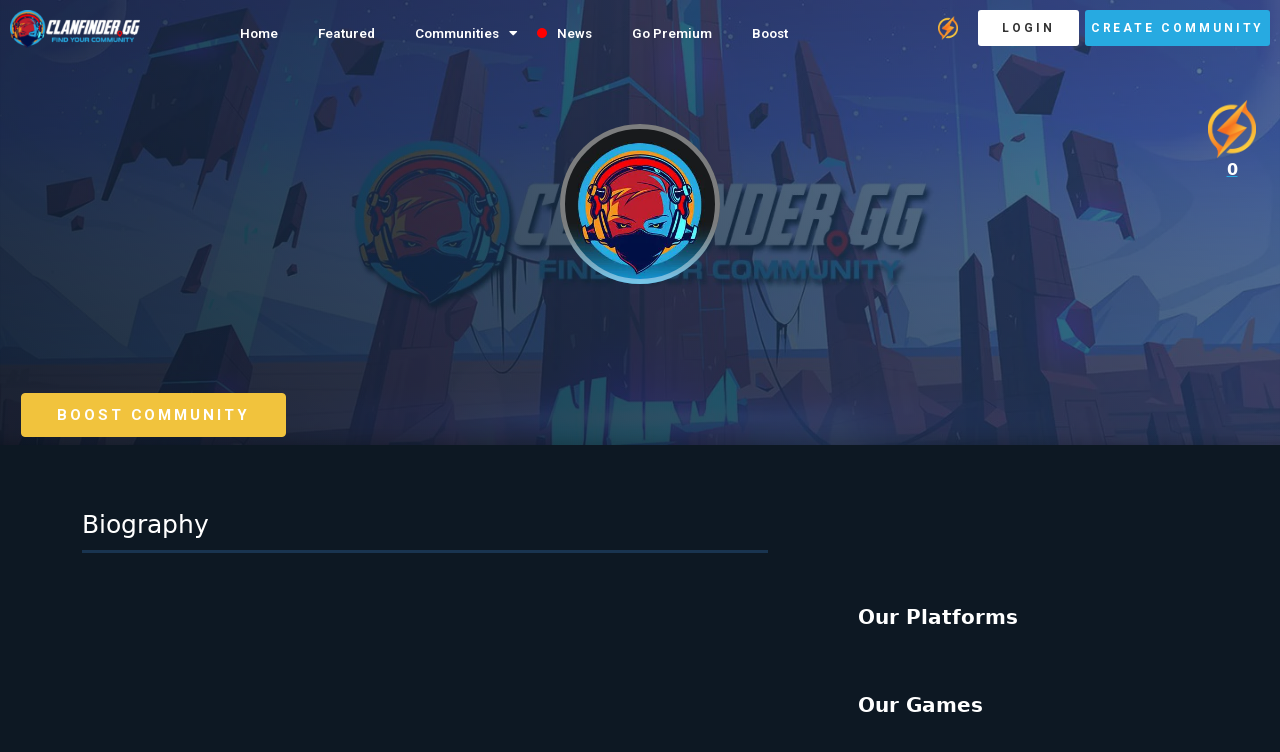

--- FILE ---
content_type: text/html; charset=UTF-8
request_url: https://www.clanfinder.gg/communities/rickeydice-community/
body_size: 23096
content:
<!DOCTYPE html>
<html lang="en-US">
<head>
	<meta charset="UTF-8">
	<link rel="profile" href="https://gmpg.org/xfn/11">
	<meta name='robots' content='index, follow, max-image-preview:large, max-snippet:-1, max-video-preview:-1' />
<meta name="viewport" content="width=device-width, initial-scale=1">
	<!-- This site is optimized with the Yoast SEO Premium plugin v19.5 (Yoast SEO v19.10) - https://yoast.com/wordpress/plugins/seo/ -->
	<title>rickeydice Community | Clan Finder</title>
	<meta name="description" content="rickeydice Community. If You’re Looking For A Clan, Clan Finder is the one-stop portal that matches Video Game Clans and Gaming Guilds with Players." />
	<link rel="canonical" href="https://www.clanfinder.gg/communities/rickeydice-community/" />
	<meta property="og:locale" content="en_US" />
	<meta property="og:type" content="article" />
	<meta property="og:title" content="rickeydice Community" />
	<meta property="og:description" content="If You’re Looking For A Clan, Clan Finder is the one-stop portal that matches Video Game Clans and Guilds with Players." />
	<meta property="og:url" content="https://www.clanfinder.gg/communities/rickeydice-community/" />
	<meta property="og:site_name" content="Clan Finder" />
	<meta property="og:image" content="https://www.clanfinder.gg/wp-content/uploads/2022/03/Untitled-2-e1647632109167.png" />
	<meta property="og:image:width" content="200" />
	<meta property="og:image:height" content="190" />
	<meta property="og:image:type" content="image/png" />
	<meta name="twitter:card" content="summary_large_image" />
	<script type="application/ld+json" class="yoast-schema-graph">{"@context":"https://schema.org","@graph":[{"@type":"WebPage","@id":"https://www.clanfinder.gg/communities/rickeydice-community/","url":"https://www.clanfinder.gg/communities/rickeydice-community/","name":"rickeydice Community | Clan Finder","isPartOf":{"@id":"https://www.clanfinder.gg/#website"},"datePublished":"2024-02-11T20:33:49+00:00","dateModified":"2024-02-11T20:33:49+00:00","description":"rickeydice Community. If You’re Looking For A Clan, Clan Finder is the one-stop portal that matches Video Game Clans and Gaming Guilds with Players.","breadcrumb":{"@id":"https://www.clanfinder.gg/communities/rickeydice-community/#breadcrumb"},"inLanguage":"en-US","potentialAction":[{"@type":"ReadAction","target":["https://www.clanfinder.gg/communities/rickeydice-community/"]}]},{"@type":"BreadcrumbList","@id":"https://www.clanfinder.gg/communities/rickeydice-community/#breadcrumb","itemListElement":[{"@type":"ListItem","position":1,"name":"Home","item":"https://www.clanfinder.gg/"},{"@type":"ListItem","position":2,"name":"Communities","item":"https://www.clanfinder.gg/communities/"},{"@type":"ListItem","position":3,"name":"rickeydice Community"}]},{"@type":"WebSite","@id":"https://www.clanfinder.gg/#website","url":"https://www.clanfinder.gg/","name":"Clan Finder","description":"Find Your Community","publisher":{"@id":"https://www.clanfinder.gg/#organization"},"potentialAction":[{"@type":"SearchAction","target":{"@type":"EntryPoint","urlTemplate":"https://www.clanfinder.gg/?s={search_term_string}"},"query-input":"required name=search_term_string"}],"inLanguage":"en-US"},{"@type":"Organization","@id":"https://www.clanfinder.gg/#organization","name":"ClanFinder.gg","url":"https://www.clanfinder.gg/","logo":{"@type":"ImageObject","inLanguage":"en-US","@id":"https://www.clanfinder.gg/#/schema/logo/image/","url":"https://www.clanfinder.gg/wp-content/uploads/2022/03/Untitled-2-e1647632109167.png","contentUrl":"https://www.clanfinder.gg/wp-content/uploads/2022/03/Untitled-2-e1647632109167.png","width":200,"height":190,"caption":"ClanFinder.gg"},"image":{"@id":"https://www.clanfinder.gg/#/schema/logo/image/"},"sameAs":["https://discord.gg/npx2quydU9"]}]}</script>
	<!-- / Yoast SEO Premium plugin. -->


<link rel='dns-prefetch' href='//www.clanfinder.gg' />
<link rel='dns-prefetch' href='//cdnjs.cloudflare.com' />
<link rel='dns-prefetch' href='//unpkg.com' />
<link rel='dns-prefetch' href='//www.googletagmanager.com' />
<link rel='dns-prefetch' href='//b2787333.smushcdn.com' />
<link rel="alternate" type="application/rss+xml" title="Clan Finder &raquo; Feed" href="https://www.clanfinder.gg/feed/" />
<link rel="alternate" type="application/rss+xml" title="Clan Finder &raquo; Comments Feed" href="https://www.clanfinder.gg/comments/feed/" />
<link rel="alternate" title="oEmbed (JSON)" type="application/json+oembed" href="https://www.clanfinder.gg/wp-json/oembed/1.0/embed?url=https%3A%2F%2Fwww.clanfinder.gg%2Fcommunities%2Frickeydice-community%2F" />
<link rel="alternate" title="oEmbed (XML)" type="text/xml+oembed" href="https://www.clanfinder.gg/wp-json/oembed/1.0/embed?url=https%3A%2F%2Fwww.clanfinder.gg%2Fcommunities%2Frickeydice-community%2F&#038;format=xml" />
<style id='wp-img-auto-sizes-contain-inline-css'>
img:is([sizes=auto i],[sizes^="auto," i]){contain-intrinsic-size:3000px 1500px}
/*# sourceURL=wp-img-auto-sizes-contain-inline-css */
</style>
<link rel='stylesheet' id='wc-blocks-integration-css' href='https://www.clanfinder.gg/wp-content/plugins/woocommerce-subscriptions/build/index.css?ver=3.1.6' media='all' />
<link rel='stylesheet' id='wc-blocks-checkout-style-css' href='https://www.clanfinder.gg/wp-content/plugins/woocommerce-payments/dist/upe-blocks-checkout.css?ver=1.0' media='all' />
<link rel='stylesheet' id='sweetalert2-css' href='https://www.clanfinder.gg/wp-content/plugins/user-registration/assets/css/sweetalert2/sweetalert2.min.css?ver=10.16.7' media='all' />
<link rel='stylesheet' id='user-registration-general-css' href='https://www.clanfinder.gg/wp-content/plugins/user-registration/assets/css/user-registration.css?ver=2.2.4.1' media='all' />
<link rel='stylesheet' id='user-registration-smallscreen-css' href='https://www.clanfinder.gg/wp-content/plugins/user-registration/assets/css/user-registration-smallscreen.css?ver=2.2.4.1' media='only screen and (max-width: 768px)' />
<link rel='stylesheet' id='user-registration-my-account-layout-css' href='https://www.clanfinder.gg/wp-content/plugins/user-registration/assets/css/my-account-layout.css?ver=2.2.4.1' media='all' />
<link rel='stylesheet' id='dashicons-css' href='https://www.clanfinder.gg/wp-includes/css/dashicons.min.css?ver=6.9' media='all' />
<style id='wp-emoji-styles-inline-css'>

	img.wp-smiley, img.emoji {
		display: inline !important;
		border: none !important;
		box-shadow: none !important;
		height: 1em !important;
		width: 1em !important;
		margin: 0 0.07em !important;
		vertical-align: -0.1em !important;
		background: none !important;
		padding: 0 !important;
	}
/*# sourceURL=wp-emoji-styles-inline-css */
</style>
<link rel='stylesheet' id='cstmsrch_stylesheet-css' href='https://www.clanfinder.gg/wp-content/plugins/custom-search-plugin/css/style.css?ver=6.9' media='all' />
<link rel='stylesheet' id='wpa-css-css' href='https://www.clanfinder.gg/wp-content/plugins/honeypot/includes/css/wpa.css?ver=2.1' media='all' />
<link rel='stylesheet' id='woocommerce-layout-css' href='https://www.clanfinder.gg/wp-content/plugins/woocommerce/assets/css/woocommerce-layout.css?ver=7.1.0' media='all' />
<link rel='stylesheet' id='woocommerce-smallscreen-css' href='https://www.clanfinder.gg/wp-content/plugins/woocommerce/assets/css/woocommerce-smallscreen.css?ver=7.1.0' media='only screen and (max-width: 768px)' />
<link rel='stylesheet' id='woocommerce-general-css' href='https://www.clanfinder.gg/wp-content/plugins/woocommerce/assets/css/woocommerce.css?ver=7.1.0' media='all' />
<style id='woocommerce-general-inline-css'>
.woocommerce .page-header-image-single {display: none;}.woocommerce .entry-content,.woocommerce .product .entry-summary {margin-top: 0;}.related.products {clear: both;}.checkout-subscribe-prompt.clear {visibility: visible;height: initial;width: initial;}@media (max-width:768px) {.woocommerce .woocommerce-ordering,.woocommerce-page .woocommerce-ordering {float: none;}.woocommerce .woocommerce-ordering select {max-width: 100%;}.woocommerce ul.products li.product,.woocommerce-page ul.products li.product,.woocommerce-page[class*=columns-] ul.products li.product,.woocommerce[class*=columns-] ul.products li.product {width: 100%;float: none;}}
/*# sourceURL=woocommerce-general-inline-css */
</style>
<style id='woocommerce-inline-inline-css'>
.woocommerce form .form-row .required { visibility: visible; }
/*# sourceURL=woocommerce-inline-inline-css */
</style>
<link rel='stylesheet' id='wp-user-profile-avatar-frontend-css' href='https://www.clanfinder.gg/wp-content/plugins/wp-user-profile-avatar/assets/css/frontend.min.css?ver=6.9' media='all' />
<link rel='stylesheet' id='clancard_css-css' href='https://www.clanfinder.gg/wp-content/themes/DSChildTheme/assets/css/clancard.css?ver=6.9' media='all' />
<link rel='stylesheet' id='elementor_css-css' href='https://www.clanfinder.gg/wp-content/themes/DSChildTheme/assets/css/elementor_header.css?ver=6.9' media='all' />
<link rel='stylesheet' id='flickity-css' href='https://cdnjs.cloudflare.com/ajax/libs/flickity/2.3.0/flickity.min.css?ver=2.3.0' media='all' />
<link rel='stylesheet' id='flickity-fade-css' href='https://unpkg.com/flickity-fade@1/flickity-fade.css?ver=1.0.0' media='all' />
<link rel='stylesheet' id='parente2-style-css' href='https://www.clanfinder.gg/wp-content/themes/generatepress/style.css?ver=6.9' media='all' />
<link rel='stylesheet' id='childe2-style-css' href='https://www.clanfinder.gg/wp-content/themes/DSChildTheme/style.css?ver=6.9' media='all' />
<link rel='stylesheet' id='generate-widget-areas-css' href='https://www.clanfinder.gg/wp-content/themes/generatepress/assets/css/components/widget-areas.min.css?ver=3.1.0' media='all' />
<link rel='stylesheet' id='generate-style-css' href='https://www.clanfinder.gg/wp-content/themes/generatepress/assets/css/main.min.css?ver=3.1.0' media='all' />
<style id='generate-style-inline-css'>
body{background-color:var(--base-2);color:var(--contrast);}a{color:var(--accent);}a{text-decoration:underline;}.entry-title a, .site-branding a, a.button, .wp-block-button__link, .main-navigation a{text-decoration:none;}a:hover, a:focus, a:active{color:var(--contrast);}.wp-block-group__inner-container{max-width:1200px;margin-left:auto;margin-right:auto;}:root{--contrast:#222222;--contrast-2:#575760;--contrast-3:#b2b2be;--base:#f0f0f0;--base-2:#f7f8f9;--base-3:#ffffff;--accent:#1e73be;}.has-contrast-color{color:#222222;}.has-contrast-background-color{background-color:#222222;}.has-contrast-2-color{color:#575760;}.has-contrast-2-background-color{background-color:#575760;}.has-contrast-3-color{color:#b2b2be;}.has-contrast-3-background-color{background-color:#b2b2be;}.has-base-color{color:#f0f0f0;}.has-base-background-color{background-color:#f0f0f0;}.has-base-2-color{color:#f7f8f9;}.has-base-2-background-color{background-color:#f7f8f9;}.has-base-3-color{color:#ffffff;}.has-base-3-background-color{background-color:#ffffff;}.has-accent-color{color:#1e73be;}.has-accent-background-color{background-color:#1e73be;}.top-bar{background-color:#636363;color:#ffffff;}.top-bar a{color:#ffffff;}.top-bar a:hover{color:#303030;}.site-header{background-color:var(--base-3);}.main-title a,.main-title a:hover{color:var(--contrast);}.site-description{color:var(--contrast-2);}.mobile-menu-control-wrapper .menu-toggle,.mobile-menu-control-wrapper .menu-toggle:hover,.mobile-menu-control-wrapper .menu-toggle:focus,.has-inline-mobile-toggle #site-navigation.toggled{background-color:rgba(0, 0, 0, 0.02);}.main-navigation,.main-navigation ul ul{background-color:var(--base-3);}.main-navigation .main-nav ul li a, .main-navigation .menu-toggle, .main-navigation .menu-bar-items{color:var(--contrast);}.main-navigation .main-nav ul li:not([class*="current-menu-"]):hover > a, .main-navigation .main-nav ul li:not([class*="current-menu-"]):focus > a, .main-navigation .main-nav ul li.sfHover:not([class*="current-menu-"]) > a, .main-navigation .menu-bar-item:hover > a, .main-navigation .menu-bar-item.sfHover > a{color:var(--accent);}button.menu-toggle:hover,button.menu-toggle:focus{color:var(--contrast);}.main-navigation .main-nav ul li[class*="current-menu-"] > a{color:var(--accent);}.navigation-search input[type="search"],.navigation-search input[type="search"]:active, .navigation-search input[type="search"]:focus, .main-navigation .main-nav ul li.search-item.active > a, .main-navigation .menu-bar-items .search-item.active > a{color:var(--accent);}.main-navigation ul ul{background-color:var(--base);}.separate-containers .inside-article, .separate-containers .comments-area, .separate-containers .page-header, .one-container .container, .separate-containers .paging-navigation, .inside-page-header{background-color:var(--base-3);}.entry-title a{color:var(--contrast);}.entry-title a:hover{color:var(--contrast-2);}.entry-meta{color:var(--contrast-2);}.sidebar .widget{background-color:var(--base-3);}.footer-widgets{background-color:var(--base-3);}.site-info{background-color:var(--base-3);}input[type="text"],input[type="email"],input[type="url"],input[type="password"],input[type="search"],input[type="tel"],input[type="number"],textarea,select{color:var(--contrast);background-color:var(--base-2);border-color:var(--base);}input[type="text"]:focus,input[type="email"]:focus,input[type="url"]:focus,input[type="password"]:focus,input[type="search"]:focus,input[type="tel"]:focus,input[type="number"]:focus,textarea:focus,select:focus{color:var(--contrast);background-color:var(--base-2);border-color:var(--contrast-3);}button,html input[type="button"],input[type="reset"],input[type="submit"],a.button,a.wp-block-button__link:not(.has-background){color:#ffffff;background-color:#55555e;}button:hover,html input[type="button"]:hover,input[type="reset"]:hover,input[type="submit"]:hover,a.button:hover,button:focus,html input[type="button"]:focus,input[type="reset"]:focus,input[type="submit"]:focus,a.button:focus,a.wp-block-button__link:not(.has-background):active,a.wp-block-button__link:not(.has-background):focus,a.wp-block-button__link:not(.has-background):hover{color:#ffffff;background-color:#44474d;}a.generate-back-to-top{background-color:rgba( 0,0,0,0.4 );color:#ffffff;}a.generate-back-to-top:hover,a.generate-back-to-top:focus{background-color:rgba( 0,0,0,0.6 );color:#ffffff;}@media (max-width:768px){.main-navigation .menu-bar-item:hover > a, .main-navigation .menu-bar-item.sfHover > a{background:none;color:var(--contrast);}}.nav-below-header .main-navigation .inside-navigation.grid-container, .nav-above-header .main-navigation .inside-navigation.grid-container{padding:0px 20px 0px 20px;}.site-main .wp-block-group__inner-container{padding:40px;}.separate-containers .paging-navigation{padding-top:20px;padding-bottom:20px;}.entry-content .alignwide, body:not(.no-sidebar) .entry-content .alignfull{margin-left:-40px;width:calc(100% + 80px);max-width:calc(100% + 80px);}.rtl .menu-item-has-children .dropdown-menu-toggle{padding-left:20px;}.rtl .main-navigation .main-nav ul li.menu-item-has-children > a{padding-right:20px;}@media (max-width:768px){.separate-containers .inside-article, .separate-containers .comments-area, .separate-containers .page-header, .separate-containers .paging-navigation, .one-container .site-content, .inside-page-header{padding:30px;}.site-main .wp-block-group__inner-container{padding:30px;}.inside-top-bar{padding-right:30px;padding-left:30px;}.inside-header{padding-right:30px;padding-left:30px;}.widget-area .widget{padding-top:30px;padding-right:30px;padding-bottom:30px;padding-left:30px;}.footer-widgets-container{padding-top:30px;padding-right:30px;padding-bottom:30px;padding-left:30px;}.inside-site-info{padding-right:30px;padding-left:30px;}.entry-content .alignwide, body:not(.no-sidebar) .entry-content .alignfull{margin-left:-30px;width:calc(100% + 60px);max-width:calc(100% + 60px);}.one-container .site-main .paging-navigation{margin-bottom:20px;}}/* End cached CSS */.is-right-sidebar{width:30%;}.is-left-sidebar{width:30%;}.site-content .content-area{width:70%;}@media (max-width:768px){.main-navigation .menu-toggle,.sidebar-nav-mobile:not(#sticky-placeholder){display:block;}.main-navigation ul,.gen-sidebar-nav,.main-navigation:not(.slideout-navigation):not(.toggled) .main-nav > ul,.has-inline-mobile-toggle #site-navigation .inside-navigation > *:not(.navigation-search):not(.main-nav){display:none;}.nav-align-right .inside-navigation,.nav-align-center .inside-navigation{justify-content:space-between;}.has-inline-mobile-toggle .mobile-menu-control-wrapper{display:flex;flex-wrap:wrap;}.has-inline-mobile-toggle .inside-header{flex-direction:row;text-align:left;flex-wrap:wrap;}.has-inline-mobile-toggle .header-widget,.has-inline-mobile-toggle #site-navigation{flex-basis:100%;}.nav-float-left .has-inline-mobile-toggle #site-navigation{order:10;}}
.elementor-template-full-width .site-content{display:block;}
/*# sourceURL=generate-style-inline-css */
</style>
<link rel='stylesheet' id='generate-child-css' href='https://www.clanfinder.gg/wp-content/themes/DSChildTheme/style.css?ver=1653003902' media='all' />
<link rel='stylesheet' id='elementor-icons-css' href='https://www.clanfinder.gg/wp-content/plugins/elementor/assets/lib/eicons/css/elementor-icons.min.css?ver=5.16.0' media='all' />
<link rel='stylesheet' id='elementor-frontend-css' href='https://www.clanfinder.gg/wp-content/uploads/elementor/css/custom-frontend-lite.min.css?ver=1668573674' media='all' />
<link rel='stylesheet' id='elementor-post-552-css' href='https://www.clanfinder.gg/wp-content/uploads/elementor/css/post-552.css?ver=1668573674' media='all' />
<link rel='stylesheet' id='elementor-pro-css' href='https://www.clanfinder.gg/wp-content/uploads/elementor/css/custom-pro-frontend-lite.min.css?ver=1668573674' media='all' />
<link rel='stylesheet' id='elementor-global-css' href='https://www.clanfinder.gg/wp-content/uploads/elementor/css/global.css?ver=1668573674' media='all' />
<link rel='stylesheet' id='elementor-post-685-css' href='https://www.clanfinder.gg/wp-content/uploads/elementor/css/post-685.css?ver=1668573693' media='all' />
<link rel='stylesheet' id='elementor-post-651-css' href='https://www.clanfinder.gg/wp-content/uploads/elementor/css/post-651.css?ver=1722205479' media='all' />
<link rel='stylesheet' id='acf-global-css' href='https://www.clanfinder.gg/wp-content/plugins/advanced-custom-fields/assets/build/css/acf-global.css?ver=6.0.4' media='all' />
<link rel='stylesheet' id='acf-input-css' href='https://www.clanfinder.gg/wp-content/plugins/advanced-custom-fields/assets/build/css/acf-input.css?ver=6.0.4' media='all' />
<link rel='stylesheet' id='select2-css' href='https://www.clanfinder.gg/wp-content/plugins/user-registration/assets/css/select2/select2.css?ver=4.0.6' media='all' />
<link rel='stylesheet' id='acf-datepicker-css' href='https://www.clanfinder.gg/wp-content/plugins/advanced-custom-fields/assets/inc/datepicker/jquery-ui.min.css?ver=1.11.4' media='all' />
<link rel='stylesheet' id='acf-timepicker-css' href='https://www.clanfinder.gg/wp-content/plugins/advanced-custom-fields/assets/inc/timepicker/jquery-ui-timepicker-addon.min.css?ver=1.6.1' media='all' />
<link rel='stylesheet' id='wp-color-picker-css' href='https://www.clanfinder.gg/wp-admin/css/color-picker.min.css?ver=6.9' media='all' />
<link rel='stylesheet' id='google-fonts-1-css' href='https://fonts.googleapis.com/css?family=Roboto%3A100%2C100italic%2C200%2C200italic%2C300%2C300italic%2C400%2C400italic%2C500%2C500italic%2C600%2C600italic%2C700%2C700italic%2C800%2C800italic%2C900%2C900italic%7CRoboto+Slab%3A100%2C100italic%2C200%2C200italic%2C300%2C300italic%2C400%2C400italic%2C500%2C500italic%2C600%2C600italic%2C700%2C700italic%2C800%2C800italic%2C900%2C900italic&#038;display=auto&#038;ver=6.9' media='all' />
<link rel='stylesheet' id='elementor-icons-shared-0-css' href='https://www.clanfinder.gg/wp-content/plugins/elementor/assets/lib/font-awesome/css/fontawesome.min.css?ver=5.15.3' media='all' />
<link rel='stylesheet' id='elementor-icons-fa-solid-css' href='https://www.clanfinder.gg/wp-content/plugins/elementor/assets/lib/font-awesome/css/solid.min.css?ver=5.15.3' media='all' />
<link rel='stylesheet' id='elementor-icons-fa-brands-css' href='https://www.clanfinder.gg/wp-content/plugins/elementor/assets/lib/font-awesome/css/brands.min.css?ver=5.15.3' media='all' />
<link rel='stylesheet' id='elementor-icons-fa-regular-css' href='https://www.clanfinder.gg/wp-content/plugins/elementor/assets/lib/font-awesome/css/regular.min.css?ver=5.15.3' media='all' />
<script src="https://www.clanfinder.gg/wp-includes/js/jquery/jquery.min.js?ver=3.7.1" id="jquery-core-js"></script>
<script src="https://www.clanfinder.gg/wp-includes/js/jquery/jquery-migrate.min.js?ver=3.4.1" id="jquery-migrate-js"></script>
<script src="https://www.clanfinder.gg/wp-includes/js/jquery/ui/core.min.js?ver=1.13.3" id="jquery-ui-core-js"></script>
<script src="https://www.clanfinder.gg/wp-includes/js/jquery/ui/mouse.min.js?ver=1.13.3" id="jquery-ui-mouse-js"></script>
<script src="https://www.clanfinder.gg/wp-includes/js/jquery/ui/sortable.min.js?ver=1.13.3" id="jquery-ui-sortable-js"></script>
<script src="https://www.clanfinder.gg/wp-content/plugins/custom-search-plugin/js/script.js?ver=6.9" id="cstmsrch_script-js"></script>
<script src="https://www.clanfinder.gg/wp-content/themes/DSChildTheme/assets/js/home-page.js?ver=1.0.4" id="home_page_scripts-js"></script>
<script src="https://www.clanfinder.gg/wp-content/themes/DSChildTheme/assets/js/clan-page.js?ver=1.0.4" id="clan_page_scripts-js"></script>

<!-- Google Analytics snippet added by Site Kit -->
<script src="https://www.googletagmanager.com/gtag/js?id=UA-222746169-1" id="google_gtagjs-js" async></script>
<script id="google_gtagjs-js-after">
window.dataLayer = window.dataLayer || [];function gtag(){dataLayer.push(arguments);}
gtag('set', 'linker', {"domains":["www.clanfinder.gg"]} );
gtag("js", new Date());
gtag("set", "developer_id.dZTNiMT", true);
gtag("config", "UA-222746169-1", {"anonymize_ip":true});
gtag("config", "G-RCFD6N95C8");
//# sourceURL=google_gtagjs-js-after
</script>

<!-- End Google Analytics snippet added by Site Kit -->
<script src="https://www.clanfinder.gg/wp-includes/js/jquery/ui/resizable.min.js?ver=1.13.3" id="jquery-ui-resizable-js"></script>
<script src="https://www.clanfinder.gg/wp-content/plugins/advanced-custom-fields/assets/build/js/acf.min.js?ver=6.0.4" id="acf-js"></script>
<script src="https://www.clanfinder.gg/wp-content/plugins/advanced-custom-fields/assets/build/js/acf-input.min.js?ver=6.0.4" id="acf-input-js"></script>
<script src="https://www.clanfinder.gg/wp-includes/js/jquery/ui/datepicker.min.js?ver=1.13.3" id="jquery-ui-datepicker-js"></script>
<script id="jquery-ui-datepicker-js-after">
jQuery(function(jQuery){jQuery.datepicker.setDefaults({"closeText":"Close","currentText":"Today","monthNames":["January","February","March","April","May","June","July","August","September","October","November","December"],"monthNamesShort":["Jan","Feb","Mar","Apr","May","Jun","Jul","Aug","Sep","Oct","Nov","Dec"],"nextText":"Next","prevText":"Previous","dayNames":["Sunday","Monday","Tuesday","Wednesday","Thursday","Friday","Saturday"],"dayNamesShort":["Sun","Mon","Tue","Wed","Thu","Fri","Sat"],"dayNamesMin":["S","M","T","W","T","F","S"],"dateFormat":"MM d, yy","firstDay":1,"isRTL":false});});
//# sourceURL=jquery-ui-datepicker-js-after
</script>
<script src="https://www.clanfinder.gg/wp-content/plugins/advanced-custom-fields/assets/inc/timepicker/jquery-ui-timepicker-addon.min.js?ver=1.6.1" id="acf-timepicker-js"></script>
<script src="https://www.clanfinder.gg/wp-includes/js/jquery/ui/draggable.min.js?ver=1.13.3" id="jquery-ui-draggable-js"></script>
<script src="https://www.clanfinder.gg/wp-includes/js/jquery/ui/slider.min.js?ver=1.13.3" id="jquery-ui-slider-js"></script>
<script src="https://www.clanfinder.gg/wp-includes/js/jquery/jquery.ui.touch-punch.js?ver=0.2.2" id="jquery-touch-punch-js"></script>
<script src="https://www.clanfinder.gg/wp-admin/js/iris.min.js?ver=1.0.7" id="iris-js"></script>
<script src="https://www.clanfinder.gg/wp-includes/js/dist/hooks.min.js?ver=dd5603f07f9220ed27f1" id="wp-hooks-js"></script>
<script src="https://www.clanfinder.gg/wp-includes/js/dist/i18n.min.js?ver=c26c3dc7bed366793375" id="wp-i18n-js"></script>
<script id="wp-i18n-js-after">
wp.i18n.setLocaleData( { 'text direction\u0004ltr': [ 'ltr' ] } );
//# sourceURL=wp-i18n-js-after
</script>
<script src="https://www.clanfinder.gg/wp-admin/js/color-picker.min.js?ver=6.9" id="wp-color-picker-js"></script>
<script src="https://www.clanfinder.gg/wp-content/plugins/advanced-custom-fields/assets/inc/color-picker-alpha/wp-color-picker-alpha.js?ver=3.0.0" id="acf-color-picker-alpha-js"></script>
<link rel="https://api.w.org/" href="https://www.clanfinder.gg/wp-json/" /><link rel="alternate" title="JSON" type="application/json" href="https://www.clanfinder.gg/wp-json/wp/v2/communities/8530" /><link rel="EditURI" type="application/rsd+xml" title="RSD" href="https://www.clanfinder.gg/xmlrpc.php?rsd" />
<meta name="generator" content="WordPress 6.9" />
<meta name="generator" content="WooCommerce 7.1.0" />
<link rel='shortlink' href='https://www.clanfinder.gg/?p=8530' />
<meta name="cdp-version" content="1.3.4" /><meta name="generator" content="Site Kit by Google 1.87.0" /><!-- Markup (JSON-LD) structured in schema.org ver.4.8.1 START -->
<script type="application/ld+json">
{
    "@context": "https://schema.org",
    "@type": "SiteNavigationElement",
    "name": [
        "Home",
        "Featured",
        "Communities",
        "GTA",
        "News",
        "Go Premium",
        "Boost"
    ],
    "url": [
        "/",
        "https://www.clanfinder.gg/featured-communities/",
        "/communities/",
        "https://www.clanfinder.gg/gta-landing-page/?search=&game=gta-online&platform=any&type=any",
        "https://www.clanfinder.gg/news/",
        "https://www.clanfinder.gg/product/premium-clan-listing/",
        "/boost-your-community"
    ]
}
</script>
<!-- Markup (JSON-LD) structured in schema.org END -->
		<link rel="stylesheet" href="https://cdn.jsdelivr.net/npm/bootstrap@5.1.3/dist/css/bootstrap.min.css" integrity="sha384-1BmE4kWBq78iYhFldvKuhfTAU6auU8tT94WrHftjDbrCEXSU1oBoqyl2QvZ6jIW3" crossorigin="anonymous">

		<script src="https://cdn.jsdelivr.net/npm/bootstrap@5.1.3/dist/js/bootstrap.min.js" integrity="sha384-QJHtvGhmr9XOIpI6YVutG+2QOK9T+ZnN4kzFN1RtK3zEFEIsxhlmWl5/YESvpZ13" crossorigin="anonymous"></script>

			<script>
			document.documentElement.className = document.documentElement.className.replace( 'no-js', 'js' );
		</script>
				<style>
			.no-js img.lazyload { display: none; }
			figure.wp-block-image img.lazyloading { min-width: 150px; }
							.lazyload, .lazyloading { opacity: 0; }
				.lazyloaded {
					opacity: 1;
					transition: opacity 400ms;
					transition-delay: 0ms;
				}
					</style>
		         <style>
        #gta{
            background-image: url("https://b2787333.smushcdn.com/2787333/wp-content/uploads/2022/04/New-GTA-Landing-Page-background-hero-image1.png?lossy=1&strip=1&webp=1");
            background-repeat: repeat;
            background-size: cover;
            background-position: center;
        }
        </style>
	<noscript><style>.woocommerce-product-gallery{ opacity: 1 !important; }</style></noscript>
	
<!-- Google AdSense snippet added by Site Kit -->
<meta name="google-adsense-platform-account" content="ca-host-pub-2644536267352236">
<meta name="google-adsense-platform-domain" content="sitekit.withgoogle.com">
<!-- End Google AdSense snippet added by Site Kit -->
<link rel="icon" href="https://www.clanfinder.gg/wp-content/uploads/2021/08/cropped-site-icon-1-32x32.png" sizes="32x32" />
<link rel="icon" href="https://www.clanfinder.gg/wp-content/uploads/2021/08/cropped-site-icon-1-192x192.png" sizes="192x192" />
<link rel="apple-touch-icon" href="https://www.clanfinder.gg/wp-content/uploads/2021/08/cropped-site-icon-1-180x180.png" />
<meta name="msapplication-TileImage" content="https://www.clanfinder.gg/wp-content/uploads/2021/08/cropped-site-icon-1-270x270.png" />
		<style id="wp-custom-css">
			/* Custom CSS (3-3-22) */
.flex-container{
	  display: flex;
  flex-wrap: wrap;
	flex-direction: row;
}
.flex-container .list-items{
	 width: 25%;
}

.flex-container .list-items .views-row {
  width: 100%;
  margin: .5%;
}
.flex-container .views-row .list-item {
  margin: 1.5%;
}
.nav-wrapper .nav-links .current {
  font-weight: 700;
	color: white;
	font-size: 20px;
}
.nav-wrapper .nav-links{
	font-size: 15px;
}
/*region item styles*/
.list-item-region{
	background: #3c3c3c;
	color: white;
	text-transform: uppercase;
	font-weight: bold;
	text-align: center;	
	overflow:hidden;
}
.list-item-region .flickity-viewport .field-item{
	pointer-events: none;
  z-index: 0;
  background: #3c3c3c;
  color: white;
  text-transform: uppercase;
  font-weight: bold;
  text-align: center;
  width: 100%;
}
.list-item-region .flickity-viewport {
	overflow: visible;
	height: 24px !important;
}
.list-item-region .flickity-viewport .is-selected{
	width:100%;
}

/**/
/*gta page*/


/*custom mobile menu - gta page*/
/* dekstop - desktop menu*/
/* mobile - mobile menu*/
/* desk - desktop column*/
/* mob - mobile column*/
#mobile{
	display:none;
}
#desk{
	display:block;
}
#mob{
	display:none;
}
@media screen and (max-width:1025px){
	#desk{
		background: #1B263B !Important;
	}
	.page-id-1873 .elementor-1874 .elementor-element.elementor-element-6c4fe9ae .elementor-menu-toggle {
    margin: 0 auto;
    margin-top: -2% !important;
}
	.elementor-1874 .elementor-element.elementor-element-21c8ae56 {
    width: 100%;
}
	.page-id-1873 .elementor-item{
		font-family: "Roboto", Sans-serif;
    font-weight: 600 !important;
    font-size: 18.5px !important;
    font-weight: 600;
    color: #fff;
    padding-bottom: 10px!important;
	}
	.page-id-1873 .elementor-menu-toggle {
  color: white !important;
}
	.page-id-1873 .menu-item{
		background: #1B263B;
	}
	.elementor-menu-toggle{
		margin: 0 !important;
	}
	.elementor-menu-toggle{
		justify-content: flex-end !important;
	}
	#dekstop{
		display:none !important;
	}
	#mobile{
		display:block !important;
	}
}
@media screen and (max-width:980px){
	.page-id-1873 .elementor-menu-toggle{
		margin: -3% 0 0 0 !important;
	}
.elementor-1874 .elementor-element.elementor-element-21c8ae56 {
  width: 100%;
}
#mobile ul li a{
  font-family: "Roboto", Sans-serif;
  font-weight: 600 !important;
  font-size: 18.5px !important;
  font-weight: 600;
  color: #fff;
  padding-bottom: 10px!important;
	}
}
@media screen and (max-width:768px){
	.page-id-1873 .elementor-menu-toggle{
		margin: -10% 0 0 0 !important
	}
	.elementor-1874 .elementor-element.elementor-element-4797086a {
  width: 100%;
}
	#mobile ul li a{
  font-family: "Roboto", Sans-serif;
  font-weight: 600 !important;
  font-size: 18.5px !important;
  font-weight: 600;
  color: #fff;
  padding-bottom: 10px!important;
	}
	.elementor-1874 .elementor-element.elementor-element-438b0afb .elementor-nav-menu .elementor-item{
		font-family: "Roboto", Sans-serif;
  font-weight: 600 !important;
  font-size: 18.5px !important;
  font-weight: 600;
  color: #fff;
  padding-bottom: 10px!important;
	}
	#desk{
	display:none !important;
}
	#mob{
	display:block !important;
}
}
/*end of custom mobile / ipad menu*/









		</style>
		<style id='global-styles-inline-css'>
:root{--wp--preset--aspect-ratio--square: 1;--wp--preset--aspect-ratio--4-3: 4/3;--wp--preset--aspect-ratio--3-4: 3/4;--wp--preset--aspect-ratio--3-2: 3/2;--wp--preset--aspect-ratio--2-3: 2/3;--wp--preset--aspect-ratio--16-9: 16/9;--wp--preset--aspect-ratio--9-16: 9/16;--wp--preset--color--black: #000000;--wp--preset--color--cyan-bluish-gray: #abb8c3;--wp--preset--color--white: #ffffff;--wp--preset--color--pale-pink: #f78da7;--wp--preset--color--vivid-red: #cf2e2e;--wp--preset--color--luminous-vivid-orange: #ff6900;--wp--preset--color--luminous-vivid-amber: #fcb900;--wp--preset--color--light-green-cyan: #7bdcb5;--wp--preset--color--vivid-green-cyan: #00d084;--wp--preset--color--pale-cyan-blue: #8ed1fc;--wp--preset--color--vivid-cyan-blue: #0693e3;--wp--preset--color--vivid-purple: #9b51e0;--wp--preset--color--contrast: var(--contrast);--wp--preset--color--contrast-2: var(--contrast-2);--wp--preset--color--contrast-3: var(--contrast-3);--wp--preset--color--base: var(--base);--wp--preset--color--base-2: var(--base-2);--wp--preset--color--base-3: var(--base-3);--wp--preset--color--accent: var(--accent);--wp--preset--gradient--vivid-cyan-blue-to-vivid-purple: linear-gradient(135deg,rgb(6,147,227) 0%,rgb(155,81,224) 100%);--wp--preset--gradient--light-green-cyan-to-vivid-green-cyan: linear-gradient(135deg,rgb(122,220,180) 0%,rgb(0,208,130) 100%);--wp--preset--gradient--luminous-vivid-amber-to-luminous-vivid-orange: linear-gradient(135deg,rgb(252,185,0) 0%,rgb(255,105,0) 100%);--wp--preset--gradient--luminous-vivid-orange-to-vivid-red: linear-gradient(135deg,rgb(255,105,0) 0%,rgb(207,46,46) 100%);--wp--preset--gradient--very-light-gray-to-cyan-bluish-gray: linear-gradient(135deg,rgb(238,238,238) 0%,rgb(169,184,195) 100%);--wp--preset--gradient--cool-to-warm-spectrum: linear-gradient(135deg,rgb(74,234,220) 0%,rgb(151,120,209) 20%,rgb(207,42,186) 40%,rgb(238,44,130) 60%,rgb(251,105,98) 80%,rgb(254,248,76) 100%);--wp--preset--gradient--blush-light-purple: linear-gradient(135deg,rgb(255,206,236) 0%,rgb(152,150,240) 100%);--wp--preset--gradient--blush-bordeaux: linear-gradient(135deg,rgb(254,205,165) 0%,rgb(254,45,45) 50%,rgb(107,0,62) 100%);--wp--preset--gradient--luminous-dusk: linear-gradient(135deg,rgb(255,203,112) 0%,rgb(199,81,192) 50%,rgb(65,88,208) 100%);--wp--preset--gradient--pale-ocean: linear-gradient(135deg,rgb(255,245,203) 0%,rgb(182,227,212) 50%,rgb(51,167,181) 100%);--wp--preset--gradient--electric-grass: linear-gradient(135deg,rgb(202,248,128) 0%,rgb(113,206,126) 100%);--wp--preset--gradient--midnight: linear-gradient(135deg,rgb(2,3,129) 0%,rgb(40,116,252) 100%);--wp--preset--font-size--small: 13px;--wp--preset--font-size--medium: 20px;--wp--preset--font-size--large: 36px;--wp--preset--font-size--x-large: 42px;--wp--preset--spacing--20: 0.44rem;--wp--preset--spacing--30: 0.67rem;--wp--preset--spacing--40: 1rem;--wp--preset--spacing--50: 1.5rem;--wp--preset--spacing--60: 2.25rem;--wp--preset--spacing--70: 3.38rem;--wp--preset--spacing--80: 5.06rem;--wp--preset--shadow--natural: 6px 6px 9px rgba(0, 0, 0, 0.2);--wp--preset--shadow--deep: 12px 12px 50px rgba(0, 0, 0, 0.4);--wp--preset--shadow--sharp: 6px 6px 0px rgba(0, 0, 0, 0.2);--wp--preset--shadow--outlined: 6px 6px 0px -3px rgb(255, 255, 255), 6px 6px rgb(0, 0, 0);--wp--preset--shadow--crisp: 6px 6px 0px rgb(0, 0, 0);}:where(.is-layout-flex){gap: 0.5em;}:where(.is-layout-grid){gap: 0.5em;}body .is-layout-flex{display: flex;}.is-layout-flex{flex-wrap: wrap;align-items: center;}.is-layout-flex > :is(*, div){margin: 0;}body .is-layout-grid{display: grid;}.is-layout-grid > :is(*, div){margin: 0;}:where(.wp-block-columns.is-layout-flex){gap: 2em;}:where(.wp-block-columns.is-layout-grid){gap: 2em;}:where(.wp-block-post-template.is-layout-flex){gap: 1.25em;}:where(.wp-block-post-template.is-layout-grid){gap: 1.25em;}.has-black-color{color: var(--wp--preset--color--black) !important;}.has-cyan-bluish-gray-color{color: var(--wp--preset--color--cyan-bluish-gray) !important;}.has-white-color{color: var(--wp--preset--color--white) !important;}.has-pale-pink-color{color: var(--wp--preset--color--pale-pink) !important;}.has-vivid-red-color{color: var(--wp--preset--color--vivid-red) !important;}.has-luminous-vivid-orange-color{color: var(--wp--preset--color--luminous-vivid-orange) !important;}.has-luminous-vivid-amber-color{color: var(--wp--preset--color--luminous-vivid-amber) !important;}.has-light-green-cyan-color{color: var(--wp--preset--color--light-green-cyan) !important;}.has-vivid-green-cyan-color{color: var(--wp--preset--color--vivid-green-cyan) !important;}.has-pale-cyan-blue-color{color: var(--wp--preset--color--pale-cyan-blue) !important;}.has-vivid-cyan-blue-color{color: var(--wp--preset--color--vivid-cyan-blue) !important;}.has-vivid-purple-color{color: var(--wp--preset--color--vivid-purple) !important;}.has-black-background-color{background-color: var(--wp--preset--color--black) !important;}.has-cyan-bluish-gray-background-color{background-color: var(--wp--preset--color--cyan-bluish-gray) !important;}.has-white-background-color{background-color: var(--wp--preset--color--white) !important;}.has-pale-pink-background-color{background-color: var(--wp--preset--color--pale-pink) !important;}.has-vivid-red-background-color{background-color: var(--wp--preset--color--vivid-red) !important;}.has-luminous-vivid-orange-background-color{background-color: var(--wp--preset--color--luminous-vivid-orange) !important;}.has-luminous-vivid-amber-background-color{background-color: var(--wp--preset--color--luminous-vivid-amber) !important;}.has-light-green-cyan-background-color{background-color: var(--wp--preset--color--light-green-cyan) !important;}.has-vivid-green-cyan-background-color{background-color: var(--wp--preset--color--vivid-green-cyan) !important;}.has-pale-cyan-blue-background-color{background-color: var(--wp--preset--color--pale-cyan-blue) !important;}.has-vivid-cyan-blue-background-color{background-color: var(--wp--preset--color--vivid-cyan-blue) !important;}.has-vivid-purple-background-color{background-color: var(--wp--preset--color--vivid-purple) !important;}.has-black-border-color{border-color: var(--wp--preset--color--black) !important;}.has-cyan-bluish-gray-border-color{border-color: var(--wp--preset--color--cyan-bluish-gray) !important;}.has-white-border-color{border-color: var(--wp--preset--color--white) !important;}.has-pale-pink-border-color{border-color: var(--wp--preset--color--pale-pink) !important;}.has-vivid-red-border-color{border-color: var(--wp--preset--color--vivid-red) !important;}.has-luminous-vivid-orange-border-color{border-color: var(--wp--preset--color--luminous-vivid-orange) !important;}.has-luminous-vivid-amber-border-color{border-color: var(--wp--preset--color--luminous-vivid-amber) !important;}.has-light-green-cyan-border-color{border-color: var(--wp--preset--color--light-green-cyan) !important;}.has-vivid-green-cyan-border-color{border-color: var(--wp--preset--color--vivid-green-cyan) !important;}.has-pale-cyan-blue-border-color{border-color: var(--wp--preset--color--pale-cyan-blue) !important;}.has-vivid-cyan-blue-border-color{border-color: var(--wp--preset--color--vivid-cyan-blue) !important;}.has-vivid-purple-border-color{border-color: var(--wp--preset--color--vivid-purple) !important;}.has-vivid-cyan-blue-to-vivid-purple-gradient-background{background: var(--wp--preset--gradient--vivid-cyan-blue-to-vivid-purple) !important;}.has-light-green-cyan-to-vivid-green-cyan-gradient-background{background: var(--wp--preset--gradient--light-green-cyan-to-vivid-green-cyan) !important;}.has-luminous-vivid-amber-to-luminous-vivid-orange-gradient-background{background: var(--wp--preset--gradient--luminous-vivid-amber-to-luminous-vivid-orange) !important;}.has-luminous-vivid-orange-to-vivid-red-gradient-background{background: var(--wp--preset--gradient--luminous-vivid-orange-to-vivid-red) !important;}.has-very-light-gray-to-cyan-bluish-gray-gradient-background{background: var(--wp--preset--gradient--very-light-gray-to-cyan-bluish-gray) !important;}.has-cool-to-warm-spectrum-gradient-background{background: var(--wp--preset--gradient--cool-to-warm-spectrum) !important;}.has-blush-light-purple-gradient-background{background: var(--wp--preset--gradient--blush-light-purple) !important;}.has-blush-bordeaux-gradient-background{background: var(--wp--preset--gradient--blush-bordeaux) !important;}.has-luminous-dusk-gradient-background{background: var(--wp--preset--gradient--luminous-dusk) !important;}.has-pale-ocean-gradient-background{background: var(--wp--preset--gradient--pale-ocean) !important;}.has-electric-grass-gradient-background{background: var(--wp--preset--gradient--electric-grass) !important;}.has-midnight-gradient-background{background: var(--wp--preset--gradient--midnight) !important;}.has-small-font-size{font-size: var(--wp--preset--font-size--small) !important;}.has-medium-font-size{font-size: var(--wp--preset--font-size--medium) !important;}.has-large-font-size{font-size: var(--wp--preset--font-size--large) !important;}.has-x-large-font-size{font-size: var(--wp--preset--font-size--x-large) !important;}
/*# sourceURL=global-styles-inline-css */
</style>
</head>

<body class="wp-singular communities-template-default single single-communities postid-8530 wp-custom-logo wp-embed-responsive wp-theme-generatepress wp-child-theme-DSChildTheme theme-generatepress cstmsrch_ user-registration-page woocommerce-no-js right-sidebar nav-float-right separate-containers header-aligned-left dropdown-hover elementor-default elementor-kit-552" itemtype="https://schema.org/Blog" itemscope>
	<a class="screen-reader-text skip-link" href="#content" title="Skip to content">Skip to content</a>		<header data-elementor-type="header" data-elementor-id="685" class="elementor elementor-685 elementor-location-header">
		<div class="elementor-section-wrap">
					<section class="elementor-section elementor-top-section elementor-element elementor-element-3ea899d1 elementor-section-full_width header-sticky elementor-hidden-tablet elementor-hidden-mobile elementor-section-height-default elementor-section-height-default" data-id="3ea899d1" data-element_type="section" data-settings="{&quot;background_background&quot;:&quot;classic&quot;}">
							<div class="elementor-background-overlay"></div>
							<div class="elementor-container elementor-column-gap-default">
					<div class="elementor-column elementor-col-100 elementor-top-column elementor-element elementor-element-42a80946 full-w-column" data-id="42a80946" data-element_type="column">
			<div class="elementor-widget-wrap elementor-element-populated">
								<section class="elementor-section elementor-inner-section elementor-element elementor-element-346bb9d6 elementor-section-full_width elementor-reverse-mobile elementor-section-height-default elementor-section-height-default" data-id="346bb9d6" data-element_type="section">
						<div class="elementor-container elementor-column-gap-default">
					<div class="elementor-column elementor-col-33 elementor-inner-column elementor-element elementor-element-3b904cd2 position-relative high-z" data-id="3b904cd2" data-element_type="column">
			<div class="elementor-widget-wrap elementor-element-populated">
								<div class="elementor-element elementor-element-327e3bc elementor-widget__width-initial elementor-widget-tablet__width-initial logo-image elementor-widget elementor-widget-image" data-id="327e3bc" data-element_type="widget" data-widget_type="image.default">
				<div class="elementor-widget-container">
			<style>/*! elementor - v3.8.1 - 13-11-2022 */
.elementor-widget-image{text-align:center}.elementor-widget-image a{display:inline-block}.elementor-widget-image a img[src$=".svg"]{width:48px}.elementor-widget-image img{vertical-align:middle;display:inline-block}</style>													<a href="https://www.clanfinder.gg">
							<img width="173" height="50" src="https://b2787333.smushcdn.com/2787333/wp-content/uploads/2021/08/cropped-ClanfinderGG_horizontalTJAdjust1.png?lossy=1&strip=1&webp=1" class="attachment-full size-full" alt="" />								</a>
															</div>
				</div>
					</div>
		</div>
				<div class="elementor-column elementor-col-33 elementor-inner-column elementor-element elementor-element-2a48ec0c" data-id="2a48ec0c" data-element_type="column">
			<div class="elementor-widget-wrap elementor-element-populated">
								<div class="elementor-element elementor-element-3b18a14 elementor-nav-menu--dropdown-tablet elementor-nav-menu__text-align-aside elementor-nav-menu--toggle elementor-nav-menu--burger elementor-widget elementor-widget-nav-menu" data-id="3b18a14" data-element_type="widget" data-settings="{&quot;layout&quot;:&quot;horizontal&quot;,&quot;submenu_icon&quot;:{&quot;value&quot;:&quot;&lt;i class=\&quot;fas fa-caret-down\&quot;&gt;&lt;\/i&gt;&quot;,&quot;library&quot;:&quot;fa-solid&quot;},&quot;toggle&quot;:&quot;burger&quot;}" data-widget_type="nav-menu.default">
				<div class="elementor-widget-container">
			<link rel="stylesheet" href="https://www.clanfinder.gg/wp-content/plugins/elementor-pro/assets/css/widget-nav-menu.min.css">			<nav migration_allowed="1" migrated="0" role="navigation" class="elementor-nav-menu--main elementor-nav-menu__container elementor-nav-menu--layout-horizontal e--pointer-underline e--animation-fade">
				<ul id="menu-1-3b18a14" class="elementor-nav-menu"><li class="menu-item menu-item-type-custom menu-item-object-custom menu-item-614"><a href="/" class="elementor-item">Home</a></li>
<li class="menu-item menu-item-type-post_type menu-item-object-page menu-item-809"><a href="https://www.clanfinder.gg/featured-communities/" class="elementor-item">Featured</a></li>
<li class="menu-item menu-item-type-custom menu-item-object-custom menu-item-has-children menu-item-615"><a href="/communities/" class="elementor-item">Communities</a>
<ul class="sub-menu elementor-nav-menu--dropdown">
	<li class="menu-item menu-item-type-custom menu-item-object-custom menu-item-2293"><a href="https://www.clanfinder.gg/gta-landing-page/?search=&#038;game=gta-online&#038;platform=any&#038;type=any" class="elementor-sub-item">GTA</a></li>
</ul>
</li>
<li class="menu-item menu-item-type-post_type menu-item-object-page menu-item-1038"><a href="https://www.clanfinder.gg/news/" class="elementor-item">News</a></li>
<li class="menu-item menu-item-type-custom menu-item-object-custom menu-item-1527"><a href="https://www.clanfinder.gg/product/premium-clan-listing/" class="elementor-item">Go Premium</a></li>
<li class="menu-item menu-item-type-custom menu-item-object-custom menu-item-621"><a href="/boost-your-community" class="elementor-item">Boost</a></li>
<li class="mobile--only menu-item menu-item-type-custom menu-item-object-custom menu-item-629" style="display:none;"><a class="elementor-item" href="/login">Login</a></li></ul>			</nav>
					<div class="elementor-menu-toggle" role="button" tabindex="0" aria-label="Menu Toggle" aria-expanded="false">
			<i aria-hidden="true" role="presentation" class="elementor-menu-toggle__icon--open eicon-menu-bar"></i><i aria-hidden="true" role="presentation" class="elementor-menu-toggle__icon--close eicon-close"></i>			<span class="elementor-screen-only">Menu</span>
		</div>
			<nav class="elementor-nav-menu--dropdown elementor-nav-menu__container" role="navigation" aria-hidden="true">
				<ul id="menu-2-3b18a14" class="elementor-nav-menu"><li class="menu-item menu-item-type-custom menu-item-object-custom menu-item-614"><a href="/" class="elementor-item" tabindex="-1">Home</a></li>
<li class="menu-item menu-item-type-post_type menu-item-object-page menu-item-809"><a href="https://www.clanfinder.gg/featured-communities/" class="elementor-item" tabindex="-1">Featured</a></li>
<li class="menu-item menu-item-type-custom menu-item-object-custom menu-item-has-children menu-item-615"><a href="/communities/" class="elementor-item" tabindex="-1">Communities</a>
<ul class="sub-menu elementor-nav-menu--dropdown">
	<li class="menu-item menu-item-type-custom menu-item-object-custom menu-item-2293"><a href="https://www.clanfinder.gg/gta-landing-page/?search=&#038;game=gta-online&#038;platform=any&#038;type=any" class="elementor-sub-item" tabindex="-1">GTA</a></li>
</ul>
</li>
<li class="menu-item menu-item-type-post_type menu-item-object-page menu-item-1038"><a href="https://www.clanfinder.gg/news/" class="elementor-item" tabindex="-1">News</a></li>
<li class="menu-item menu-item-type-custom menu-item-object-custom menu-item-1527"><a href="https://www.clanfinder.gg/product/premium-clan-listing/" class="elementor-item" tabindex="-1">Go Premium</a></li>
<li class="menu-item menu-item-type-custom menu-item-object-custom menu-item-621"><a href="/boost-your-community" class="elementor-item" tabindex="-1">Boost</a></li>
<li class="mobile--only menu-item menu-item-type-custom menu-item-object-custom menu-item-629" style="display:none;"><a class="elementor-item" href="/login">Login</a></li></ul>			</nav>
				</div>
				</div>
					</div>
		</div>
				<div class="elementor-column elementor-col-33 elementor-inner-column elementor-element elementor-element-4758e475 flex-end position-relative high-z elementor-hidden-tablet elementor-hidden-mobile" data-id="4758e475" data-element_type="column">
			<div class="elementor-widget-wrap elementor-element-populated">
								<div class="elementor-element elementor-element-3ae9300 elementor-widget elementor-widget-shortcode" data-id="3ae9300" data-element_type="widget" data-widget_type="shortcode.default">
				<div class="elementor-widget-container">
			            	<!-- if the user is not signed in -->
					<div class="hdr-btn-container" id="">
						<div class="elementor-widget-container">
						    <div class="elementor-button-wrapper" style="display: flex; flex-wrap: nowrap; margin-left: 20px">
								<a style="display: inline-block; margin-right: 20px; flex-shrink: 0; align-self: center" data-name="clan-boost" class="boosted elementor-button-link elementor-size-sm" role="button" href="boost-your-community">
									<div style="position: relative; width: 0; height: 0">
										<div style="position: absolute; left: 95px; top: 95px">
											<p class="tooltiptext-header">Boost Your Community</p>
										</div>
									</div>
									<img src="https://b2787333.smushcdn.com/2787333/wp-content/uploads/2022/08/Boost-functionality-yellow1-Converted-854x1024-1.png?lossy=1&strip=1&webp=1" srcset="https://b2787333.smushcdn.com/2787333/wp-content/uploads/2022/08/Boost-functionality-yellow1-Converted-854x1024-1.png?size=180x216&lossy=1&strip=1&webp=1 180w, https://b2787333.smushcdn.com/2787333/wp-content/uploads/2022/08/Boost-functionality-yellow1-Converted-854x1024-1-250x300.png?lossy=1&strip=1&webp=1 250w, https://b2787333.smushcdn.com/2787333/wp-content/uploads/2022/08/Boost-functionality-yellow1-Converted-854x1024-1.png?size=360x432&lossy=1&strip=1&webp=1 360w, https://b2787333.smushcdn.com/2787333/wp-content/uploads/2022/08/Boost-functionality-yellow1-Converted-854x1024-1.png?size=540x647&lossy=1&strip=1&webp=1 540w, https://b2787333.smushcdn.com/2787333/wp-content/uploads/2022/08/Boost-functionality-yellow1-Converted-854x1024-1-600x719.png?lossy=1&strip=1&webp=1 600w, https://b2787333.smushcdn.com/2787333/wp-content/uploads/2022/08/Boost-functionality-yellow1-Converted-854x1024-1-768x921.png?lossy=1&strip=1&webp=1 768w, https://b2787333.smushcdn.com/2787333/wp-content/uploads/2022/08/Boost-functionality-yellow1-Converted-854x1024-1.png?lossy=1&strip=1&webp=1 854w" sizes="(max-width: 854px) 100vw, 854px">
								</a>
						        <a href="/login/" class="login-btn elementor-button-link elementor-button elementor-size-sm" role="button">
						            <span class="elementor-button-content-wrapper">
						                <span class="elementor-button-text">Login</span>
						            </span>
						        </a>
						    </div>
						</div>

						<div class="elementor-widget-container" style="margin-left: 10px">
						    <div class="elementor-button-wrapper">
						        <a href="/choose-plan/" class="hdr-community-btn elementor-button-link elementor-button elementor-size-sm" role="button">
						            <span class="elementor-button-content-wrapper">
						                <span class="elementor-button-text" style="min-width: max-content">Create Community</span>
						            </span>
						        </a>
						    </div>
						</div>
					</div>
            		<div class="elementor-shortcode"></div>
				</div>
				</div>
					</div>
		</div>
							</div>
		</section>
					</div>
		</div>
							</div>
		</section>
				<section class="elementor-section elementor-top-section elementor-element elementor-element-f653df1 elementor-section-full_width menu_container header-bg elementor-hidden-desktop elementor-hidden-laptop elementor-section-height-default elementor-section-height-default" data-id="f653df1" data-element_type="section" data-settings="{&quot;background_background&quot;:&quot;classic&quot;}">
							<div class="elementor-background-overlay"></div>
							<div class="elementor-container elementor-column-gap-default">
					<div class="elementor-column elementor-col-100 elementor-top-column elementor-element elementor-element-89b1035 full-w-column" data-id="89b1035" data-element_type="column">
			<div class="elementor-widget-wrap elementor-element-populated">
								<section class="elementor-section elementor-inner-section elementor-element elementor-element-0fc8dee elementor-section-full_width elementor-reverse-mobile mobile--header elementor-section-height-default elementor-section-height-default" data-id="0fc8dee" data-element_type="section">
						<div class="elementor-container elementor-column-gap-default">
					<div class="elementor-column elementor-col-33 elementor-inner-column elementor-element elementor-element-3b08f2b ham--nav--container" data-id="3b08f2b" data-element_type="column">
			<div class="elementor-widget-wrap elementor-element-populated">
								<div class="elementor-element elementor-element-c281651 elementor-nav-menu--dropdown-tablet elementor-nav-menu__text-align-aside elementor-nav-menu--toggle elementor-nav-menu--burger elementor-widget elementor-widget-nav-menu" data-id="c281651" data-element_type="widget" data-settings="{&quot;layout&quot;:&quot;horizontal&quot;,&quot;submenu_icon&quot;:{&quot;value&quot;:&quot;&lt;i class=\&quot;fas fa-caret-down\&quot;&gt;&lt;\/i&gt;&quot;,&quot;library&quot;:&quot;fa-solid&quot;},&quot;toggle&quot;:&quot;burger&quot;}" data-widget_type="nav-menu.default">
				<div class="elementor-widget-container">
						<nav migration_allowed="1" migrated="0" role="navigation" class="elementor-nav-menu--main elementor-nav-menu__container elementor-nav-menu--layout-horizontal e--pointer-underline e--animation-fade">
				<ul id="menu-1-c281651" class="elementor-nav-menu"><li class="menu-item menu-item-type-post_type menu-item-object-page menu-item-home menu-item-1892"><a href="https://www.clanfinder.gg/" class="elementor-item">Home</a></li>
<li class="menu-item menu-item-type-post_type menu-item-object-page menu-item-1893"><a href="https://www.clanfinder.gg/featured-communities/" class="elementor-item">Featured Communities</a></li>
<li class="menu-item menu-item-type-custom menu-item-object-custom menu-item-1894"><a href="/communities/" class="elementor-item">Communities</a></li>
<li class="menu-item menu-item-type-custom menu-item-object-custom menu-item-2294"><a href="https://www.clanfinder.gg/gta-landing-page/?search=&#038;game=gta-online&#038;platform=any&#038;type=any" class="elementor-item">GTA</a></li>
<li class="menu-item menu-item-type-post_type menu-item-object-page menu-item-1895"><a href="https://www.clanfinder.gg/news/" class="elementor-item">News</a></li>
<li class="menu-item menu-item-type-custom menu-item-object-custom menu-item-1896"><a href="/why-us/" class="elementor-item">About</a></li>
<li class="menu-item menu-item-type-post_type menu-item-object-page menu-item-1897"><a href="https://www.clanfinder.gg/choose-plan/" class="elementor-item">Create Community</a></li>
<li class="menu-item menu-item-type-custom menu-item-object-custom menu-item-1898"><a href="https://www.clanfinder.gg/product/premium-clan-listing/" class="elementor-item">Go Premium</a></li>
<li class="menu-item menu-item-type-custom menu-item-object-custom menu-item-3357"><a href="/boost-your-community" class="elementor-item">Boost</a></li>
<li class="mobile--only menu-item menu-item-type-custom menu-item-object-custom menu-item-629" style="display:none;"><a class="elementor-item" href="/login">Login</a></li></ul>			</nav>
					<div class="elementor-menu-toggle" role="button" tabindex="0" aria-label="Menu Toggle" aria-expanded="false">
			<i aria-hidden="true" role="presentation" class="elementor-menu-toggle__icon--open eicon-menu-bar"></i><i aria-hidden="true" role="presentation" class="elementor-menu-toggle__icon--close eicon-close"></i>			<span class="elementor-screen-only">Menu</span>
		</div>
			<nav class="elementor-nav-menu--dropdown elementor-nav-menu__container" role="navigation" aria-hidden="true">
				<ul id="menu-2-c281651" class="elementor-nav-menu"><li class="menu-item menu-item-type-post_type menu-item-object-page menu-item-home menu-item-1892"><a href="https://www.clanfinder.gg/" class="elementor-item" tabindex="-1">Home</a></li>
<li class="menu-item menu-item-type-post_type menu-item-object-page menu-item-1893"><a href="https://www.clanfinder.gg/featured-communities/" class="elementor-item" tabindex="-1">Featured Communities</a></li>
<li class="menu-item menu-item-type-custom menu-item-object-custom menu-item-1894"><a href="/communities/" class="elementor-item" tabindex="-1">Communities</a></li>
<li class="menu-item menu-item-type-custom menu-item-object-custom menu-item-2294"><a href="https://www.clanfinder.gg/gta-landing-page/?search=&#038;game=gta-online&#038;platform=any&#038;type=any" class="elementor-item" tabindex="-1">GTA</a></li>
<li class="menu-item menu-item-type-post_type menu-item-object-page menu-item-1895"><a href="https://www.clanfinder.gg/news/" class="elementor-item" tabindex="-1">News</a></li>
<li class="menu-item menu-item-type-custom menu-item-object-custom menu-item-1896"><a href="/why-us/" class="elementor-item" tabindex="-1">About</a></li>
<li class="menu-item menu-item-type-post_type menu-item-object-page menu-item-1897"><a href="https://www.clanfinder.gg/choose-plan/" class="elementor-item" tabindex="-1">Create Community</a></li>
<li class="menu-item menu-item-type-custom menu-item-object-custom menu-item-1898"><a href="https://www.clanfinder.gg/product/premium-clan-listing/" class="elementor-item" tabindex="-1">Go Premium</a></li>
<li class="menu-item menu-item-type-custom menu-item-object-custom menu-item-3357"><a href="/boost-your-community" class="elementor-item" tabindex="-1">Boost</a></li>
<li class="mobile--only menu-item menu-item-type-custom menu-item-object-custom menu-item-629" style="display:none;"><a class="elementor-item" href="/login">Login</a></li></ul>			</nav>
				</div>
				</div>
					</div>
		</div>
				<div class="elementor-column elementor-col-33 elementor-inner-column elementor-element elementor-element-930075e header-brand" data-id="930075e" data-element_type="column">
			<div class="elementor-widget-wrap elementor-element-populated">
								<div class="elementor-element elementor-element-4f1b791 elementor-widget elementor-widget-image" data-id="4f1b791" data-element_type="widget" data-widget_type="image.default">
				<div class="elementor-widget-container">
															<img width="1920" height="553" src="https://b2787333.smushcdn.com/2787333/wp-content/uploads/2022/02/ClanfinderGG_horizontalTJAdjust1-u-1.png?lossy=1&strip=1&webp=1" class="attachment-full size-full" alt="" srcset="https://b2787333.smushcdn.com/2787333/wp-content/uploads/2022/02/ClanfinderGG_horizontalTJAdjust1-u-1.png?size=180x52&amp;lossy=1&amp;strip=1&amp;webp=1 180w, https://b2787333.smushcdn.com/2787333/wp-content/uploads/2022/02/ClanfinderGG_horizontalTJAdjust1-u-1-300x86.png?lossy=1&amp;strip=1&amp;webp=1 300w, https://b2787333.smushcdn.com/2787333/wp-content/uploads/2022/02/ClanfinderGG_horizontalTJAdjust1-u-1.png?size=360x104&amp;lossy=1&amp;strip=1&amp;webp=1 360w, https://b2787333.smushcdn.com/2787333/wp-content/uploads/2022/02/ClanfinderGG_horizontalTJAdjust1-u-1.png?size=540x156&amp;lossy=1&amp;strip=1&amp;webp=1 540w, https://b2787333.smushcdn.com/2787333/wp-content/uploads/2022/02/ClanfinderGG_horizontalTJAdjust1-u-1-600x173.png?lossy=1&amp;strip=1&amp;webp=1 600w, https://b2787333.smushcdn.com/2787333/wp-content/uploads/2022/02/ClanfinderGG_horizontalTJAdjust1-u-1-768x221.png?lossy=1&amp;strip=1&amp;webp=1 768w, https://b2787333.smushcdn.com/2787333/wp-content/uploads/2022/02/ClanfinderGG_horizontalTJAdjust1-u-1.png?size=900x259&amp;lossy=1&amp;strip=1&amp;webp=1 900w, https://b2787333.smushcdn.com/2787333/wp-content/uploads/2022/02/ClanfinderGG_horizontalTJAdjust1-u-1-1024x295.png?lossy=1&amp;strip=1&amp;webp=1 1024w, https://b2787333.smushcdn.com/2787333/wp-content/uploads/2022/02/ClanfinderGG_horizontalTJAdjust1-u-1-1536x442.png?lossy=1&amp;strip=1&amp;webp=1 1536w, https://b2787333.smushcdn.com/2787333/wp-content/uploads/2022/02/ClanfinderGG_horizontalTJAdjust1-u-1.png?size=1800x518&amp;lossy=1&amp;strip=1&amp;webp=1 1800w, https://b2787333.smushcdn.com/2787333/wp-content/uploads/2022/02/ClanfinderGG_horizontalTJAdjust1-u-1.png?lossy=1&amp;strip=1&amp;webp=1 1920w" sizes="(max-width: 1920px) 100vw, 1920px" />															</div>
				</div>
					</div>
		</div>
				<div class="elementor-column elementor-col-33 elementor-inner-column elementor-element elementor-element-fa37e20 avatar--container elementor-hidden-mobile elementor-hidden-desktop elementor-hidden-laptop" data-id="fa37e20" data-element_type="column">
			<div class="elementor-widget-wrap elementor-element-populated">
								<div class="elementor-element elementor-element-45200af elementor-hidden-tablet elementor-widget elementor-widget-shortcode" data-id="45200af" data-element_type="widget" data-widget_type="shortcode.default">
				<div class="elementor-widget-container">
			            	<!-- if the user is not signed in -->
					<div class="hdr-btn-container" id="">
						<div class="elementor-widget-container">
						    <div class="elementor-button-wrapper" style="display: flex; flex-wrap: nowrap; margin-left: 20px">
								<a style="display: inline-block; margin-right: 20px; flex-shrink: 0; align-self: center" data-name="clan-boost" class="boosted elementor-button-link elementor-size-sm" role="button" href="boost-your-community">
									<div style="position: relative; width: 0; height: 0">
										<div style="position: absolute; left: 95px; top: 95px">
											<p class="tooltiptext-header">Boost Your Community</p>
										</div>
									</div>
									<img src="https://b2787333.smushcdn.com/2787333/wp-content/uploads/2022/08/Boost-functionality-yellow1-Converted-854x1024-1.png?lossy=1&strip=1&webp=1" srcset="https://b2787333.smushcdn.com/2787333/wp-content/uploads/2022/08/Boost-functionality-yellow1-Converted-854x1024-1.png?size=180x216&lossy=1&strip=1&webp=1 180w, https://b2787333.smushcdn.com/2787333/wp-content/uploads/2022/08/Boost-functionality-yellow1-Converted-854x1024-1-250x300.png?lossy=1&strip=1&webp=1 250w, https://b2787333.smushcdn.com/2787333/wp-content/uploads/2022/08/Boost-functionality-yellow1-Converted-854x1024-1.png?size=360x432&lossy=1&strip=1&webp=1 360w, https://b2787333.smushcdn.com/2787333/wp-content/uploads/2022/08/Boost-functionality-yellow1-Converted-854x1024-1.png?size=540x647&lossy=1&strip=1&webp=1 540w, https://b2787333.smushcdn.com/2787333/wp-content/uploads/2022/08/Boost-functionality-yellow1-Converted-854x1024-1-600x719.png?lossy=1&strip=1&webp=1 600w, https://b2787333.smushcdn.com/2787333/wp-content/uploads/2022/08/Boost-functionality-yellow1-Converted-854x1024-1-768x921.png?lossy=1&strip=1&webp=1 768w, https://b2787333.smushcdn.com/2787333/wp-content/uploads/2022/08/Boost-functionality-yellow1-Converted-854x1024-1.png?lossy=1&strip=1&webp=1 854w" sizes="(max-width: 854px) 100vw, 854px">
								</a>
						        <a href="/login/" class="login-btn elementor-button-link elementor-button elementor-size-sm" role="button">
						            <span class="elementor-button-content-wrapper">
						                <span class="elementor-button-text">Login</span>
						            </span>
						        </a>
						    </div>
						</div>

						<div class="elementor-widget-container" style="margin-left: 10px">
						    <div class="elementor-button-wrapper">
						        <a href="/choose-plan/" class="hdr-community-btn elementor-button-link elementor-button elementor-size-sm" role="button">
						            <span class="elementor-button-content-wrapper">
						                <span class="elementor-button-text" style="min-width: max-content">Create Community</span>
						            </span>
						        </a>
						    </div>
						</div>
					</div>
            		<div class="elementor-shortcode"></div>
				</div>
				</div>
					</div>
		</div>
							</div>
		</section>
					</div>
		</div>
							</div>
		</section>
				</div>
		</header>
		
<div class="header-container with-icon">
                <div class="header-container-inner">
                    <div class="header-image" style=""><img src="https://b2787333.smushcdn.com/2787333/wp-content/uploads/2022/03/Banner2.jpg?lossy=1&strip=1&webp=1" style="" srcset="https://b2787333.smushcdn.com/2787333/wp-content/uploads/2022/03/Banner2.jpg?size=180x60&lossy=1&strip=1&webp=1 180w, https://b2787333.smushcdn.com/2787333/wp-content/uploads/2022/03/Banner2-300x100.jpg?lossy=1&strip=1&webp=1 300w, https://b2787333.smushcdn.com/2787333/wp-content/uploads/2022/03/Banner2.jpg?size=360x120&lossy=1&strip=1&webp=1 360w, https://b2787333.smushcdn.com/2787333/wp-content/uploads/2022/03/Banner2.jpg?size=540x180&lossy=1&strip=1&webp=1 540w, https://b2787333.smushcdn.com/2787333/wp-content/uploads/2022/03/Banner2-600x200.jpg?lossy=1&strip=1&webp=1 600w, https://b2787333.smushcdn.com/2787333/wp-content/uploads/2022/03/Banner2-768x256.jpg?lossy=1&strip=1&webp=1 768w, https://b2787333.smushcdn.com/2787333/wp-content/uploads/2022/03/Banner2.jpg?size=900x300&lossy=1&strip=1&webp=1 900w, https://b2787333.smushcdn.com/2787333/wp-content/uploads/2022/03/Banner2-1024x341.jpg?lossy=1&strip=1&webp=1 1024w, https://b2787333.smushcdn.com/2787333/wp-content/uploads/2022/03/Banner2.jpg?lossy=1&strip=1&webp=1 1500w" sizes="(max-width: 1500px) 100vw, 1500px" /></div>

                    <div class="background-overlay"></div>
                    <div class="header-table" data-load="horizontal-fade">
                        <div class="header-row">
                            <div class="header-cell">
                                <div class="header-icon-container">
                                    <div class="header-icon-border"></div>
                                    <div class="header-icon">
                                        <img src="https://b2787333.smushcdn.com/2787333/wp-content/uploads/2022/03/logo2.jpg?lossy=1&strip=1&webp=1" alt="header icon" srcset="https://b2787333.smushcdn.com/2787333/wp-content/uploads/2022/03/logo2-100x100.jpg?lossy=1&strip=1&webp=1 100w, https://b2787333.smushcdn.com/2787333/wp-content/uploads/2022/03/logo2-150x150.jpg?lossy=1&strip=1&webp=1 150w, https://b2787333.smushcdn.com/2787333/wp-content/uploads/2022/03/logo2.jpg?lossy=1&strip=1&webp=1 300w" sizes="(max-width: 300px) 100vw, 300px" />
                                    </div>
                                </div>
                                <div class="text-container">
                                    <h2 class="clan-title title"></h2>
                                </div>
                            </div>
                        </div>
                    </div>
                    <div class="header-button-container" data-load="horizontal-fade">
						                        <a href=/products/boost/?clan= title="Boost Community" data-icon="boost-community" target="_blank" class="btn btn-primary boost--community--button">Boost Community</a>
                        <a role="button" class="btn-secondary btn" title="Overview" data-icon="overview" id="overview-clan-btn" style="display: none;">Clan Overview</a>
						
						                    </div>
                </div>
            </div>


	<div class="site grid-container container hfeed" id="page">
				<div class="site-content" id="content">
			
    <div class="content-area" id="primary">
        <main class="site-main" id="main">
            			<!-- HTML TO DISPLAY CLAN OVERVIEW -->
			<div class="clan-info-container">
			    <div class="clan-info-main">
			        <h5 class="descriptor-title title">Biography</h5>
			        <h5 class="clan-name title"></h5>
			        
			    	<!-- lOOP OVER ACF CLAN_BIOGRAPHY FIELD 'clan_biography' ATTACHED TO THIS POST
			    		  AND SPIT OUT THE PROPER WSYWIG FORMATTED TEXT BELOW 
			    	-->

					<p class="clan-bio">
											</p>
					
					<!--
			        <p class="clan-bio"><img src="https://wordpress-579722-2697414.cloudwaysapps.com/wp-content/uploads/2022/01/seismi.png" class="img" /></p>
			        <p class="clan-bio">
			            Seismic Gaming is a clan of mature gamers who value social interaction above all else. Our philosophy is to enjoy the experience of gaming, whether you're winning or losing. Seismic is an open and diverse clan with members from
			            all over the world.
			        </p>
			        <p class="clan-bio"><img src="https://wordpress-579722-2697414.cloudwaysapps.com/wp-content/uploads/2022/01/seismic-ad.jpeg" class="img" /></p>
			        <p class="clan-bio">Quick Summary</p>
			        <p class="clan-bio">
			            We’re a clan of mature gamers who value social interaction above all else. Personality with character and honour is more important to us than idiots. Our philosophy is to enjoy the experience of gaming, whether you're winning or
			            losing. Seismic is an open and diverse clan with members from all over the world.
			        </p>
			        <p class="clan-bio">
			            Seismic is an organised clan with staff ranks throughout. We're looking for people who're willing to help us push Seismic to the next stage whether that's being a staff member or just a member. You're 100% valued in the clan
			            whatever position you hold as at the end of the day we truly believe that you are what makes Seismic, Sesimic.
			        </p>
			        <p class="clan-bio">We're now starting to recruit for XBOX!</p>
			        <p class="clan-bio">Requirements</p>
			        <p class="clan-bio">- Majority of our members are in their 20s. You must be at least 18 years old to join us.</p>
			        <p class="clan-bio">
			            - Members of Seismic are considered to be part of a family, with each one of us being dedicated and loyal to only Seismic. Do not apply to join if you're in other clans/communities or if you like to hop between clans.
			        </p>
			        <p class="clan-bio">- You're required to have a working microphone.</p>
			        <p class="clan-bio">- Respect everybody. We value banter but don't take it too far. We're people too...</p>
			        <p class="clan-bio">- No spamming, it's annoying.</p>-->
			    </div>

			    <div class="clan-plays">
			    	<!-- lOOP OVER ACF GAMES TAXONOMIES ATTACHED TO THIS POST
			    		  AND SPIT OUT THE PROPER GAME BANNER IMAGES AND LOGO IMAGES 
			    	-->
			        <div class="games listed-container">
			            <h5 class="title">Our Games</h5>
			            <div class="clan-games-container">
			                <div class="views-row">
											                </div>
			            </div>
			        </div>

			        <!-- lOOP lOOP OVER ACF PLATFORMS TAXONOMIES ATTACHED TO THIS POST
			        	THIS AND SPIT OUT THE PROPER PLATFORM BANNER IMAGES AND LOGO IMAGES 
			        -->

			        <div class="platforms listed-container">
			            <h5 class="title">Our Platforms</h5>

			            <div class="clan-games-container">
			                <div class="views-row">
											                </div>
			            </div>
			        </div>
			    </div>
			</div>
			<a style="position: absolute; top: 100px; right: 0; left: calc(100% - 6rem); height: 48; display: grid; place-items: center" href=/products/boost/?clan=>
				<img src="https://b2787333.smushcdn.com/2787333/wp-content/uploads/2022/08/Boost-functionality-yellow1-Converted-854x1024-1.png?lossy=1&strip=1&webp=1" width="48" srcset="https://b2787333.smushcdn.com/2787333/wp-content/uploads/2022/08/Boost-functionality-yellow1-Converted-854x1024-1.png?size=180x216&lossy=1&strip=1&webp=1 180w, https://b2787333.smushcdn.com/2787333/wp-content/uploads/2022/08/Boost-functionality-yellow1-Converted-854x1024-1-250x300.png?lossy=1&strip=1&webp=1 250w, https://b2787333.smushcdn.com/2787333/wp-content/uploads/2022/08/Boost-functionality-yellow1-Converted-854x1024-1.png?size=360x432&lossy=1&strip=1&webp=1 360w, https://b2787333.smushcdn.com/2787333/wp-content/uploads/2022/08/Boost-functionality-yellow1-Converted-854x1024-1.png?size=540x647&lossy=1&strip=1&webp=1 540w, https://b2787333.smushcdn.com/2787333/wp-content/uploads/2022/08/Boost-functionality-yellow1-Converted-854x1024-1-600x719.png?lossy=1&strip=1&webp=1 600w, https://b2787333.smushcdn.com/2787333/wp-content/uploads/2022/08/Boost-functionality-yellow1-Converted-854x1024-1-768x921.png?lossy=1&strip=1&webp=1 768w, https://b2787333.smushcdn.com/2787333/wp-content/uploads/2022/08/Boost-functionality-yellow1-Converted-854x1024-1.png?lossy=1&strip=1&webp=1 854w" sizes="(max-width: 854px) 100vw, 854px">
				<p style="color: white; font-weight: 700; text-align: center">0</p>
			</a>
    	    	</div>
    	         
                        </main>
    </div>

    <div class="widget-area sidebar is-right-sidebar" id="right-sidebar">
	<div class="inside-right-sidebar">
			</div>
</div>

	</div>
</div>


<div class="site-footer">
			<div data-elementor-type="footer" data-elementor-id="651" class="elementor elementor-651 elementor-location-footer">
		<div class="elementor-section-wrap">
					<section class="elementor-section elementor-inner-section elementor-element elementor-element-618d98e9 elementor-section-content-top elementor-section-full_width elementor-section-height-default elementor-section-height-default" data-id="618d98e9" data-element_type="section" data-settings="{&quot;background_background&quot;:&quot;classic&quot;}">
						<div class="elementor-container elementor-column-gap-default">
					<div class="elementor-column elementor-col-25 elementor-inner-column elementor-element elementor-element-26923ee6" data-id="26923ee6" data-element_type="column">
			<div class="elementor-widget-wrap elementor-element-populated">
								<div class="elementor-element elementor-element-6b3f290a elementor-widget elementor-widget-heading" data-id="6b3f290a" data-element_type="widget" data-widget_type="heading.default">
				<div class="elementor-widget-container">
			<style>/*! elementor - v3.8.1 - 13-11-2022 */
.elementor-heading-title{padding:0;margin:0;line-height:1}.elementor-widget-heading .elementor-heading-title[class*=elementor-size-]>a{color:inherit;font-size:inherit;line-height:inherit}.elementor-widget-heading .elementor-heading-title.elementor-size-small{font-size:15px}.elementor-widget-heading .elementor-heading-title.elementor-size-medium{font-size:19px}.elementor-widget-heading .elementor-heading-title.elementor-size-large{font-size:29px}.elementor-widget-heading .elementor-heading-title.elementor-size-xl{font-size:39px}.elementor-widget-heading .elementor-heading-title.elementor-size-xxl{font-size:59px}</style><h2 class="elementor-heading-title elementor-size-default">About Us</h2>		</div>
				</div>
				<div class="elementor-element elementor-element-048baf1 footer-logo elementor-widget elementor-widget-image" data-id="048baf1" data-element_type="widget" data-widget_type="image.default">
				<div class="elementor-widget-container">
																<a href="https://www.clanfinder.gg/">
							<img width="1920" height="553" src="https://b2787333.smushcdn.com/2787333/wp-content/uploads/2022/01/NewsmallerbuildScytheFInalCFLogo.png?lossy=1&strip=1&webp=1" class="attachment-full size-full" alt="" srcset="https://b2787333.smushcdn.com/2787333/wp-content/uploads/2022/01/NewsmallerbuildScytheFInalCFLogo.png?size=180x52&amp;lossy=1&amp;strip=1&amp;webp=1 180w, https://b2787333.smushcdn.com/2787333/wp-content/uploads/2022/01/NewsmallerbuildScytheFInalCFLogo-300x86.png?lossy=1&amp;strip=1&amp;webp=1 300w, https://b2787333.smushcdn.com/2787333/wp-content/uploads/2022/01/NewsmallerbuildScytheFInalCFLogo.png?size=360x104&amp;lossy=1&amp;strip=1&amp;webp=1 360w, https://b2787333.smushcdn.com/2787333/wp-content/uploads/2022/01/NewsmallerbuildScytheFInalCFLogo.png?size=540x156&amp;lossy=1&amp;strip=1&amp;webp=1 540w, https://b2787333.smushcdn.com/2787333/wp-content/uploads/2022/01/NewsmallerbuildScytheFInalCFLogo-600x173.png?lossy=1&amp;strip=1&amp;webp=1 600w, https://b2787333.smushcdn.com/2787333/wp-content/uploads/2022/01/NewsmallerbuildScytheFInalCFLogo-768x221.png?lossy=1&amp;strip=1&amp;webp=1 768w, https://b2787333.smushcdn.com/2787333/wp-content/uploads/2022/01/NewsmallerbuildScytheFInalCFLogo.png?size=900x259&amp;lossy=1&amp;strip=1&amp;webp=1 900w, https://b2787333.smushcdn.com/2787333/wp-content/uploads/2022/01/NewsmallerbuildScytheFInalCFLogo-1024x295.png?lossy=1&amp;strip=1&amp;webp=1 1024w, https://b2787333.smushcdn.com/2787333/wp-content/uploads/2022/01/NewsmallerbuildScytheFInalCFLogo-1536x442.png?lossy=1&amp;strip=1&amp;webp=1 1536w, https://b2787333.smushcdn.com/2787333/wp-content/uploads/2022/01/NewsmallerbuildScytheFInalCFLogo.png?size=1800x518&amp;lossy=1&amp;strip=1&amp;webp=1 1800w, https://b2787333.smushcdn.com/2787333/wp-content/uploads/2022/01/NewsmallerbuildScytheFInalCFLogo.png?lossy=1&amp;strip=1&amp;webp=1 1920w" sizes="(max-width: 1920px) 100vw, 1920px" />								</a>
															</div>
				</div>
				<div class="elementor-element elementor-element-6201c2e elementor-widget elementor-widget-text-editor" data-id="6201c2e" data-element_type="widget" data-widget_type="text-editor.default">
				<div class="elementor-widget-container">
			<style>/*! elementor - v3.8.1 - 13-11-2022 */
.elementor-widget-text-editor.elementor-drop-cap-view-stacked .elementor-drop-cap{background-color:#818a91;color:#fff}.elementor-widget-text-editor.elementor-drop-cap-view-framed .elementor-drop-cap{color:#818a91;border:3px solid;background-color:transparent}.elementor-widget-text-editor:not(.elementor-drop-cap-view-default) .elementor-drop-cap{margin-top:8px}.elementor-widget-text-editor:not(.elementor-drop-cap-view-default) .elementor-drop-cap-letter{width:1em;height:1em}.elementor-widget-text-editor .elementor-drop-cap{float:left;text-align:center;line-height:1;font-size:50px}.elementor-widget-text-editor .elementor-drop-cap-letter{display:inline-block}</style>				<p>Our organization was created with the sole purpose of helping gamers connect, while contributing to charities from around the world helping make a difference. </p>						</div>
				</div>
				<div class="elementor-element elementor-element-c3387f5 elementor-shape-circle elementor-grid-0 e-grid-align-center elementor-widget elementor-widget-social-icons" data-id="c3387f5" data-element_type="widget" data-widget_type="social-icons.default">
				<div class="elementor-widget-container">
			<style>/*! elementor - v3.8.1 - 13-11-2022 */
.elementor-widget-social-icons.elementor-grid-0 .elementor-widget-container,.elementor-widget-social-icons.elementor-grid-mobile-0 .elementor-widget-container,.elementor-widget-social-icons.elementor-grid-tablet-0 .elementor-widget-container{line-height:1;font-size:0}.elementor-widget-social-icons:not(.elementor-grid-0):not(.elementor-grid-tablet-0):not(.elementor-grid-mobile-0) .elementor-grid{display:inline-grid}.elementor-widget-social-icons .elementor-grid{grid-column-gap:var(--grid-column-gap,5px);grid-row-gap:var(--grid-row-gap,5px);grid-template-columns:var(--grid-template-columns);-webkit-box-pack:var(--justify-content,center);-ms-flex-pack:var(--justify-content,center);justify-content:var(--justify-content,center);justify-items:var(--justify-content,center)}.elementor-icon.elementor-social-icon{font-size:var(--icon-size,25px);line-height:var(--icon-size,25px);width:calc(var(--icon-size, 25px) + (2 * var(--icon-padding, .5em)));height:calc(var(--icon-size, 25px) + (2 * var(--icon-padding, .5em)))}.elementor-social-icon{--e-social-icon-icon-color:#fff;display:-webkit-inline-box;display:-ms-inline-flexbox;display:inline-flex;background-color:#818a91;-webkit-box-align:center;-ms-flex-align:center;align-items:center;-webkit-box-pack:center;-ms-flex-pack:center;justify-content:center;text-align:center;cursor:pointer}.elementor-social-icon i{color:var(--e-social-icon-icon-color)}.elementor-social-icon svg{fill:var(--e-social-icon-icon-color)}.elementor-social-icon:last-child{margin:0}.elementor-social-icon:hover{opacity:.9;color:#fff}.elementor-social-icon-android{background-color:#a4c639}.elementor-social-icon-apple{background-color:#999}.elementor-social-icon-behance{background-color:#1769ff}.elementor-social-icon-bitbucket{background-color:#205081}.elementor-social-icon-codepen{background-color:#000}.elementor-social-icon-delicious{background-color:#39f}.elementor-social-icon-deviantart{background-color:#05cc47}.elementor-social-icon-digg{background-color:#005be2}.elementor-social-icon-dribbble{background-color:#ea4c89}.elementor-social-icon-elementor{background-color:#d30c5c}.elementor-social-icon-envelope{background-color:#ea4335}.elementor-social-icon-facebook,.elementor-social-icon-facebook-f{background-color:#3b5998}.elementor-social-icon-flickr{background-color:#0063dc}.elementor-social-icon-foursquare{background-color:#2d5be3}.elementor-social-icon-free-code-camp,.elementor-social-icon-freecodecamp{background-color:#006400}.elementor-social-icon-github{background-color:#333}.elementor-social-icon-gitlab{background-color:#e24329}.elementor-social-icon-globe{background-color:#818a91}.elementor-social-icon-google-plus,.elementor-social-icon-google-plus-g{background-color:#dd4b39}.elementor-social-icon-houzz{background-color:#7ac142}.elementor-social-icon-instagram{background-color:#262626}.elementor-social-icon-jsfiddle{background-color:#487aa2}.elementor-social-icon-link{background-color:#818a91}.elementor-social-icon-linkedin,.elementor-social-icon-linkedin-in{background-color:#0077b5}.elementor-social-icon-medium{background-color:#00ab6b}.elementor-social-icon-meetup{background-color:#ec1c40}.elementor-social-icon-mixcloud{background-color:#273a4b}.elementor-social-icon-odnoklassniki{background-color:#f4731c}.elementor-social-icon-pinterest{background-color:#bd081c}.elementor-social-icon-product-hunt{background-color:#da552f}.elementor-social-icon-reddit{background-color:#ff4500}.elementor-social-icon-rss{background-color:#f26522}.elementor-social-icon-shopping-cart{background-color:#4caf50}.elementor-social-icon-skype{background-color:#00aff0}.elementor-social-icon-slideshare{background-color:#0077b5}.elementor-social-icon-snapchat{background-color:#fffc00}.elementor-social-icon-soundcloud{background-color:#f80}.elementor-social-icon-spotify{background-color:#2ebd59}.elementor-social-icon-stack-overflow{background-color:#fe7a15}.elementor-social-icon-steam{background-color:#00adee}.elementor-social-icon-stumbleupon{background-color:#eb4924}.elementor-social-icon-telegram{background-color:#2ca5e0}.elementor-social-icon-thumb-tack{background-color:#1aa1d8}.elementor-social-icon-tripadvisor{background-color:#589442}.elementor-social-icon-tumblr{background-color:#35465c}.elementor-social-icon-twitch{background-color:#6441a5}.elementor-social-icon-twitter{background-color:#1da1f2}.elementor-social-icon-viber{background-color:#665cac}.elementor-social-icon-vimeo{background-color:#1ab7ea}.elementor-social-icon-vk{background-color:#45668e}.elementor-social-icon-weibo{background-color:#dd2430}.elementor-social-icon-weixin{background-color:#31a918}.elementor-social-icon-whatsapp{background-color:#25d366}.elementor-social-icon-wordpress{background-color:#21759b}.elementor-social-icon-xing{background-color:#026466}.elementor-social-icon-yelp{background-color:#af0606}.elementor-social-icon-youtube{background-color:#cd201f}.elementor-social-icon-500px{background-color:#0099e5}.elementor-shape-rounded .elementor-icon.elementor-social-icon{border-radius:10%}.elementor-shape-circle .elementor-icon.elementor-social-icon{border-radius:50%}</style>		<div class="elementor-social-icons-wrapper elementor-grid">
							<span class="elementor-grid-item">
					<a class="elementor-icon elementor-social-icon elementor-social-icon-facebook elementor-repeater-item-cd53e04" href="https://www.facebook.com/ClanFinder.gg/" target="_blank">
						<span class="elementor-screen-only">Facebook</span>
						<i class="fab fa-facebook"></i>					</a>
				</span>
							<span class="elementor-grid-item">
					<a class="elementor-icon elementor-social-icon elementor-social-icon-twitter elementor-repeater-item-b3d8789" href="https://twitter.com/ClanFinderGG" target="_blank">
						<span class="elementor-screen-only">Twitter</span>
						<i class="fab fa-twitter"></i>					</a>
				</span>
							<span class="elementor-grid-item">
					<a class="elementor-icon elementor-social-icon elementor-social-icon-instagram elementor-repeater-item-2f97fcc" href="https://www.instagram.com/clanfinder.gg/" target="_blank">
						<span class="elementor-screen-only">Instagram</span>
						<i class="fab fa-instagram"></i>					</a>
				</span>
							<span class="elementor-grid-item">
					<a class="elementor-icon elementor-social-icon elementor-social-icon-discord elementor-repeater-item-72cf4a8" href="https://discord.gg/npx2quydU9" target="_blank">
						<span class="elementor-screen-only">Discord</span>
						<i class="fab fa-discord"></i>					</a>
				</span>
					</div>
				</div>
				</div>
					</div>
		</div>
				<div class="elementor-column elementor-col-25 elementor-inner-column elementor-element elementor-element-660f2dd" data-id="660f2dd" data-element_type="column">
			<div class="elementor-widget-wrap elementor-element-populated">
								<div class="elementor-element elementor-element-c887031 elementor-widget elementor-widget-heading" data-id="c887031" data-element_type="widget" data-widget_type="heading.default">
				<div class="elementor-widget-container">
			<h2 class="elementor-heading-title elementor-size-default">Community Finder</h2>		</div>
				</div>
				<div class="elementor-element elementor-element-481786f elementor-nav-menu--dropdown-mobile elementor-hidden-tablet elementor-hidden-mobile elementor-nav-menu__text-align-aside elementor-widget elementor-widget-nav-menu" data-id="481786f" data-element_type="widget" data-settings="{&quot;layout&quot;:&quot;vertical&quot;,&quot;submenu_icon&quot;:{&quot;value&quot;:&quot;&lt;i class=\&quot;fas fa-caret-down\&quot;&gt;&lt;\/i&gt;&quot;,&quot;library&quot;:&quot;fa-solid&quot;}}" data-widget_type="nav-menu.default">
				<div class="elementor-widget-container">
						<nav migration_allowed="1" migrated="0" role="navigation" class="elementor-nav-menu--main elementor-nav-menu__container elementor-nav-menu--layout-vertical e--pointer-none">
				<ul id="menu-1-481786f" class="elementor-nav-menu sm-vertical"><li class="menu-item menu-item-type-custom menu-item-object-custom menu-item-842"><a href="/" class="elementor-item">Home</a></li>
<li class="menu-item menu-item-type-custom menu-item-object-custom menu-item-844"><a href="/featured-communities/" class="elementor-item">Featured Communities</a></li>
<li class="menu-item menu-item-type-custom menu-item-object-custom menu-item-843"><a href="/communities/" class="elementor-item">Communities</a></li>
<li class="menu-item menu-item-type-custom menu-item-object-custom menu-item-3342"><a href="/boost-your-community" class="elementor-item">Boost Your Community</a></li>
<li class="menu-item menu-item-type-post_type menu-item-object-page menu-item-1039"><a href="https://www.clanfinder.gg/news/" class="elementor-item">News</a></li>
<li class="menu-item menu-item-type-custom menu-item-object-custom menu-item-845"><a href="/why-us/" class="elementor-item">About</a></li>
<li class="menu-item menu-item-type-custom menu-item-object-custom menu-item-1776"><a href="/why-us/#charities" class="elementor-item elementor-item-anchor">Charities We Support</a></li>
<li class="mobile--only menu-item menu-item-type-custom menu-item-object-custom menu-item-629" style="display:none;"><a class="elementor-item" href="/login">Login</a></li></ul>			</nav>
					<div class="elementor-menu-toggle" role="button" tabindex="0" aria-label="Menu Toggle" aria-expanded="false">
			<i aria-hidden="true" role="presentation" class="elementor-menu-toggle__icon--open eicon-menu-bar"></i><i aria-hidden="true" role="presentation" class="elementor-menu-toggle__icon--close eicon-close"></i>			<span class="elementor-screen-only">Menu</span>
		</div>
			<nav class="elementor-nav-menu--dropdown elementor-nav-menu__container" role="navigation" aria-hidden="true">
				<ul id="menu-2-481786f" class="elementor-nav-menu sm-vertical"><li class="menu-item menu-item-type-custom menu-item-object-custom menu-item-842"><a href="/" class="elementor-item" tabindex="-1">Home</a></li>
<li class="menu-item menu-item-type-custom menu-item-object-custom menu-item-844"><a href="/featured-communities/" class="elementor-item" tabindex="-1">Featured Communities</a></li>
<li class="menu-item menu-item-type-custom menu-item-object-custom menu-item-843"><a href="/communities/" class="elementor-item" tabindex="-1">Communities</a></li>
<li class="menu-item menu-item-type-custom menu-item-object-custom menu-item-3342"><a href="/boost-your-community" class="elementor-item" tabindex="-1">Boost Your Community</a></li>
<li class="menu-item menu-item-type-post_type menu-item-object-page menu-item-1039"><a href="https://www.clanfinder.gg/news/" class="elementor-item" tabindex="-1">News</a></li>
<li class="menu-item menu-item-type-custom menu-item-object-custom menu-item-845"><a href="/why-us/" class="elementor-item" tabindex="-1">About</a></li>
<li class="menu-item menu-item-type-custom menu-item-object-custom menu-item-1776"><a href="/why-us/#charities" class="elementor-item elementor-item-anchor" tabindex="-1">Charities We Support</a></li>
<li class="mobile--only menu-item menu-item-type-custom menu-item-object-custom menu-item-629" style="display:none;"><a class="elementor-item" href="/login">Login</a></li></ul>			</nav>
				</div>
				</div>
				<div class="elementor-element elementor-element-7228740 elementor-align-left elementor-hidden-desktop elementor-hidden-laptop elementor-list-item-link-full_width elementor-widget elementor-widget-icon-list" data-id="7228740" data-element_type="widget" data-widget_type="icon-list.default">
				<div class="elementor-widget-container">
			<link rel="stylesheet" href="https://www.clanfinder.gg/wp-content/uploads/elementor/css/custom-widget-icon-list.min.css?ver=1668573676">		<ul class="elementor-icon-list-items">
							<li class="elementor-icon-list-item">
											<a href="https://www.clanfinder.gg/">

												<span class="elementor-icon-list-icon">
													</span>
										<span class="elementor-icon-list-text">Home</span>
											</a>
									</li>
								<li class="elementor-icon-list-item">
											<a href="https://www.clanfinder.gg/communities/">

												<span class="elementor-icon-list-icon">
													</span>
										<span class="elementor-icon-list-text">Communities</span>
											</a>
									</li>
								<li class="elementor-icon-list-item">
											<a href="https://www.clanfinder.gg/featured-communities/">

												<span class="elementor-icon-list-icon">
													</span>
										<span class="elementor-icon-list-text">Featured Communities</span>
											</a>
									</li>
								<li class="elementor-icon-list-item">
											<a href="https://www.clanfinder.gg/news/">

												<span class="elementor-icon-list-icon">
													</span>
										<span class="elementor-icon-list-text">News</span>
											</a>
									</li>
								<li class="elementor-icon-list-item">
											<a href="https://www.clanfinder.gg/why-us/">

												<span class="elementor-icon-list-icon">
													</span>
										<span class="elementor-icon-list-text">Why Us</span>
											</a>
									</li>
						</ul>
				</div>
				</div>
					</div>
		</div>
				<div class="elementor-column elementor-col-25 elementor-inner-column elementor-element elementor-element-3fc5633f" data-id="3fc5633f" data-element_type="column">
			<div class="elementor-widget-wrap elementor-element-populated">
								<div class="elementor-element elementor-element-7dc428a elementor-widget elementor-widget-heading" data-id="7dc428a" data-element_type="widget" data-widget_type="heading.default">
				<div class="elementor-widget-container">
			<h2 class="elementor-heading-title elementor-size-default">Company</h2>		</div>
				</div>
				<div class="elementor-element elementor-element-d372bd4 elementor-align-left elementor-list-item-link-full_width elementor-widget elementor-widget-icon-list" data-id="d372bd4" data-element_type="widget" data-widget_type="icon-list.default">
				<div class="elementor-widget-container">
					<ul class="elementor-icon-list-items">
							<li class="elementor-icon-list-item">
											<a href="https://www.clanfinder.gg/privacy-policy">

												<span class="elementor-icon-list-icon">
													</span>
										<span class="elementor-icon-list-text">Privacy Policy</span>
											</a>
									</li>
								<li class="elementor-icon-list-item">
											<a href="https://www.clanfinder.gg/terms-conditions/">

												<span class="elementor-icon-list-icon">
													</span>
										<span class="elementor-icon-list-text">Terms &amp; Conditions</span>
											</a>
									</li>
								<li class="elementor-icon-list-item">
											<a href="https://www.clanfinder.gg/referral/">

											<span class="elementor-icon-list-text">Referral Program</span>
											</a>
									</li>
								<li class="elementor-icon-list-item">
											<a href="https://discord.gg/npx2quydU9" target="_blank">

												<span class="elementor-icon-list-icon">
													</span>
										<span class="elementor-icon-list-text">Contact & Support</span>
											</a>
									</li>
						</ul>
				</div>
				</div>
				<div class="elementor-element elementor-element-87b6006 elementor-widget elementor-widget-button" data-id="87b6006" data-element_type="widget" data-widget_type="button.default">
				<div class="elementor-widget-container">
					<div class="elementor-button-wrapper">
			<a href="https://www.clanfinder.gg/contact-us/" class="elementor-button-link elementor-button elementor-size-xs" role="button" id="corp-advertise">
						<span class="elementor-button-content-wrapper">
							<span class="elementor-button-icon elementor-align-icon-left">
				<i aria-hidden="true" class="far fa-money-bill-alt"></i>			</span>
						<span class="elementor-button-text">Premium Advertising</span>
		</span>
					</a>
		</div>
				</div>
				</div>
					</div>
		</div>
				<div class="elementor-column elementor-col-25 elementor-inner-column elementor-element elementor-element-1bdb8e9" data-id="1bdb8e9" data-element_type="column">
			<div class="elementor-widget-wrap elementor-element-populated">
								<div class="elementor-element elementor-element-03a477c elementor-widget elementor-widget-heading" data-id="03a477c" data-element_type="widget" data-widget_type="heading.default">
				<div class="elementor-widget-container">
			<h2 class="elementor-heading-title elementor-size-default">Make A Difference</h2>		</div>
				</div>
				<div class="elementor-element elementor-element-d046131 elementor-widget elementor-widget-text-editor" data-id="d046131" data-element_type="widget" data-widget_type="text-editor.default">
				<div class="elementor-widget-container">
							30% of all premium listings go towards the charities below.
Feel proud in knowing that all featured communities are making a difference. Go premium today and help change the world!
						</div>
				</div>
				<section class="elementor-section elementor-inner-section elementor-element elementor-element-ccf9519 elementor-section-content-middle elementor-section-boxed elementor-section-height-default elementor-section-height-default" data-id="ccf9519" data-element_type="section">
						<div class="elementor-container elementor-column-gap-custom">
					<div class="elementor-column elementor-col-33 elementor-inner-column elementor-element elementor-element-9b49d0a" data-id="9b49d0a" data-element_type="column">
			<div class="elementor-widget-wrap elementor-element-populated">
								<div class="elementor-element elementor-element-bcfda2d elementor-widget elementor-widget-image" data-id="bcfda2d" data-element_type="widget" data-widget_type="image.default">
				<div class="elementor-widget-container">
																<a href="http://afsp.org/" target="_blank">
							<img width="100" height="100" src="https://b2787333.smushcdn.com/2787333/wp-content/uploads/2022/02/1611064109-afsp-proud-supporter-badge-1-100x100.png?lossy=1&strip=1&webp=1" class="attachment-woocommerce_gallery_thumbnail size-woocommerce_gallery_thumbnail" alt="Proud Supporter" srcset="https://b2787333.smushcdn.com/2787333/wp-content/uploads/2022/02/1611064109-afsp-proud-supporter-badge-1-100x100.png?lossy=1&amp;strip=1&amp;webp=1 100w, https://b2787333.smushcdn.com/2787333/wp-content/uploads/2022/02/1611064109-afsp-proud-supporter-badge-1-150x150.png?lossy=1&amp;strip=1&amp;webp=1 150w, https://b2787333.smushcdn.com/2787333/wp-content/uploads/2022/02/1611064109-afsp-proud-supporter-badge-1-300x300.png?lossy=1&amp;strip=1&amp;webp=1 300w, https://b2787333.smushcdn.com/2787333/wp-content/uploads/2022/02/1611064109-afsp-proud-supporter-badge-1-600x600.png?lossy=1&amp;strip=1&amp;webp=1 600w, https://b2787333.smushcdn.com/2787333/wp-content/uploads/2022/02/1611064109-afsp-proud-supporter-badge-1-768x768.png?lossy=1&amp;strip=1&amp;webp=1 768w, https://b2787333.smushcdn.com/2787333/wp-content/uploads/2022/02/1611064109-afsp-proud-supporter-badge-1-1024x1024.png?lossy=1&amp;strip=1&amp;webp=1 1024w, https://b2787333.smushcdn.com/2787333/wp-content/uploads/2022/02/1611064109-afsp-proud-supporter-badge-1.png?lossy=1&amp;strip=1&amp;webp=1 1080w" sizes="(max-width: 100px) 100vw, 100px" />								</a>
															</div>
				</div>
					</div>
		</div>
				<div class="elementor-column elementor-col-33 elementor-inner-column elementor-element elementor-element-54d20ed" data-id="54d20ed" data-element_type="column">
			<div class="elementor-widget-wrap elementor-element-populated">
								<div class="elementor-element elementor-element-b544482 elementor-widget elementor-widget-image" data-id="b544482" data-element_type="widget" data-widget_type="image.default">
				<div class="elementor-widget-container">
																<a href="http://allhandsandhearts.org/" target="_blank">
							<img src="https://b2787333.smushcdn.com/2787333/wp-content/uploads/elementor/thumbs/AHAH_BrandWhite-1-pp2gnhk63umjtw5i7x6z6hudnzscx2sdpdwl62x4ow.png?lossy=1&strip=1&webp=1" title="AHAH_BrandWhite (1)" alt="All Hands and Hearts" />								</a>
															</div>
				</div>
					</div>
		</div>
				<div class="elementor-column elementor-col-33 elementor-inner-column elementor-element elementor-element-d29b785" data-id="d29b785" data-element_type="column">
			<div class="elementor-widget-wrap elementor-element-populated">
								<div class="elementor-element elementor-element-0894b67 elementor-widget elementor-widget-image" data-id="0894b67" data-element_type="widget" data-widget_type="image.default">
				<div class="elementor-widget-container">
																<a href="https://www.fallenheroesfund.org/" target="_blank">
							<img width="100" height="100" src="https://b2787333.smushcdn.com/2787333/wp-content/uploads/2022/02/intrepidfallenheroesLarge-copy-1-100x100.png?lossy=1&strip=1&webp=1" class="attachment-woocommerce_gallery_thumbnail size-woocommerce_gallery_thumbnail" alt="Intrepid Fallen Heroes Fund" srcset="https://b2787333.smushcdn.com/2787333/wp-content/uploads/2022/02/intrepidfallenheroesLarge-copy-1-100x100.png?lossy=1&amp;strip=1&amp;webp=1 100w, https://b2787333.smushcdn.com/2787333/wp-content/uploads/2022/02/intrepidfallenheroesLarge-copy-1-150x150.png?lossy=1&amp;strip=1&amp;webp=1 150w, https://b2787333.smushcdn.com/2787333/wp-content/uploads/2022/02/intrepidfallenheroesLarge-copy-1-300x300.png?lossy=1&amp;strip=1&amp;webp=1 300w, https://b2787333.smushcdn.com/2787333/wp-content/uploads/2022/02/intrepidfallenheroesLarge-copy-1-600x600.png?lossy=1&amp;strip=1&amp;webp=1 600w, https://b2787333.smushcdn.com/2787333/wp-content/uploads/2022/02/intrepidfallenheroesLarge-copy-1-768x768.png?lossy=1&amp;strip=1&amp;webp=1 768w, https://b2787333.smushcdn.com/2787333/wp-content/uploads/2022/02/intrepidfallenheroesLarge-copy-1-1024x1024.png?lossy=1&amp;strip=1&amp;webp=1 1024w, https://b2787333.smushcdn.com/2787333/wp-content/uploads/2022/02/intrepidfallenheroesLarge-copy-1.png?lossy=1&amp;strip=1&amp;webp=1 1178w" sizes="(max-width: 100px) 100vw, 100px" />								</a>
															</div>
				</div>
					</div>
		</div>
							</div>
		</section>
					</div>
		</div>
							</div>
		</section>
				<footer class="elementor-section elementor-top-section elementor-element elementor-element-7dae912b elementor-section-content-middle elementor-section-height-min-height elementor-section-boxed elementor-section-height-default elementor-section-items-middle" data-id="7dae912b" data-element_type="section" data-settings="{&quot;background_background&quot;:&quot;classic&quot;}">
						<div class="elementor-container elementor-column-gap-no">
					<div class="elementor-column elementor-col-100 elementor-top-column elementor-element elementor-element-29161989" data-id="29161989" data-element_type="column">
			<div class="elementor-widget-wrap elementor-element-populated">
								<div class="elementor-element elementor-element-35764379 elementor-widget elementor-widget-heading" data-id="35764379" data-element_type="widget" data-widget_type="heading.default">
				<div class="elementor-widget-container">
			<p class="elementor-heading-title elementor-size-default">© Copyright 2022 Dualstrike LLC. All Rights Reserved.</p>		</div>
				</div>
					</div>
		</div>
							</div>
		</footer>
				</div>
		</div>
		</div>

<script type="speculationrules">
{"prefetch":[{"source":"document","where":{"and":[{"href_matches":"/*"},{"not":{"href_matches":["/wp-*.php","/wp-admin/*","/wp-content/uploads/*","/wp-content/*","/wp-content/plugins/*","/wp-content/themes/DSChildTheme/*","/wp-content/themes/generatepress/*","/*\\?(.+)"]}},{"not":{"selector_matches":"a[rel~=\"nofollow\"]"}},{"not":{"selector_matches":".no-prefetch, .no-prefetch a"}}]},"eagerness":"conservative"}]}
</script>
<script>
	const lastBlogUpdate = 1765942042;
	const button = document.querySelector(".menu-item-1038 a");
	button.classList.add('red_dot');
	button.onclick = () => {
		button.classList.remove('red_dot');
		localStorage.setItem('last_button_click', Date.now())
	}

	let lastButtonClick = localStorage.getItem('last_button_click');
	lastButtonClick = Math.round(lastButtonClick/1000);
	console.log(lastButtonClick, lastBlogUpdate, lastButtonClick < lastBlogUpdate);
	if (lastButtonClick) {
		if (lastButtonClick < lastBlogUpdate) {
			console.log("show dot");
			button.classList.add('red_dot');
		} else {
			button.classList.remove('red_dot');
		}
	}
</script>
<script id="generate-a11y">!function(){"use strict";if("querySelector"in document&&"addEventListener"in window){var e=document.body;e.addEventListener("mousedown",function(){e.classList.add("using-mouse")}),e.addEventListener("keydown",function(){e.classList.remove("using-mouse")})}}();</script>	<script type="text/javascript">
		(function () {
			var c = document.body.className;
			c = c.replace(/woocommerce-no-js/, 'woocommerce-js');
			document.body.className = c;
		})();
	</script>
	<script src="https://www.clanfinder.gg/wp-content/plugins/honeypot/includes/js/wpa.js?ver=2.1" id="wpascript-js"></script>
<script id="wpascript-js-after">
wpa_field_info = {"wpa_field_name":"szvzkn8394","wpa_field_value":770263,"wpa_add_test":"no"}
//# sourceURL=wpascript-js-after
</script>
<script src="https://www.clanfinder.gg/wp-content/plugins/woocommerce/assets/js/jquery-blockui/jquery.blockUI.min.js?ver=2.7.0-wc.7.1.0" id="jquery-blockui-js"></script>
<script src="https://www.clanfinder.gg/wp-content/plugins/woocommerce/assets/js/js-cookie/js.cookie.min.js?ver=2.1.4-wc.7.1.0" id="js-cookie-js"></script>
<script id="woocommerce-js-extra">
var woocommerce_params = {"ajax_url":"/wp-admin/admin-ajax.php","wc_ajax_url":"/?wc-ajax=%%endpoint%%"};
//# sourceURL=woocommerce-js-extra
</script>
<script src="https://www.clanfinder.gg/wp-content/plugins/woocommerce/assets/js/frontend/woocommerce.min.js?ver=7.1.0" id="woocommerce-js"></script>
<script id="wc-cart-fragments-js-extra">
var wc_cart_fragments_params = {"ajax_url":"/wp-admin/admin-ajax.php","wc_ajax_url":"/?wc-ajax=%%endpoint%%","cart_hash_key":"wc_cart_hash_3e1cb1d1e4b1ba46d9eaa72217e0256d","fragment_name":"wc_fragments_3e1cb1d1e4b1ba46d9eaa72217e0256d","request_timeout":"5000"};
//# sourceURL=wc-cart-fragments-js-extra
</script>
<script src="https://www.clanfinder.gg/wp-content/plugins/woocommerce/assets/js/frontend/cart-fragments.min.js?ver=7.1.0" id="wc-cart-fragments-js"></script>
<script src="https://cdnjs.cloudflare.com/ajax/libs/flickity/2.3.0/flickity.pkgd.min.js?ver=2.3.0" id="flickity-js"></script>
<script src="https://unpkg.com/flickity-fade@1/flickity-fade.js?ver=1.0.0" id="flickity-fade-js"></script>
<script id="generate-menu-js-extra">
var generatepressMenu = {"toggleOpenedSubMenus":"1","openSubMenuLabel":"Open Sub-Menu","closeSubMenuLabel":"Close Sub-Menu"};
//# sourceURL=generate-menu-js-extra
</script>
<script src="https://www.clanfinder.gg/wp-content/themes/generatepress/assets/js/menu.min.js?ver=3.1.0" id="generate-menu-js"></script>
<script src="https://www.clanfinder.gg/wp-content/plugins/woocommerce/assets/js/select2/select2.full.min.js?ver=4.0.3-wc.7.1.0" id="select2-js"></script>
<script src="https://www.clanfinder.gg/wp-content/plugins/wp-smush-pro/app/assets/js/smush-lazy-load.min.js?ver=3.12.3" id="smush-lazy-load-js"></script>
<script src="https://www.clanfinder.gg/wp-content/plugins/elementor-pro/assets/lib/smartmenus/jquery.smartmenus.min.js?ver=1.0.1" id="smartmenus-js"></script>
<script src="https://www.clanfinder.gg/wp-content/plugins/elementor-pro/assets/js/webpack-pro.runtime.min.js?ver=3.5.2" id="elementor-pro-webpack-runtime-js"></script>
<script src="https://www.clanfinder.gg/wp-content/plugins/elementor/assets/js/webpack.runtime.min.js?ver=3.8.1" id="elementor-webpack-runtime-js"></script>
<script src="https://www.clanfinder.gg/wp-content/plugins/elementor/assets/js/frontend-modules.min.js?ver=3.8.1" id="elementor-frontend-modules-js"></script>
<script id="elementor-pro-frontend-js-before">
var ElementorProFrontendConfig = {"ajaxurl":"https:\/\/www.clanfinder.gg\/wp-admin\/admin-ajax.php","nonce":"52a5b651e3","urls":{"assets":"https:\/\/www.clanfinder.gg\/wp-content\/plugins\/elementor-pro\/assets\/","rest":"https:\/\/www.clanfinder.gg\/wp-json\/"},"i18n":{"toc_no_headings_found":"No headings were found on this page."},"shareButtonsNetworks":{"facebook":{"title":"Facebook","has_counter":true},"twitter":{"title":"Twitter"},"linkedin":{"title":"LinkedIn","has_counter":true},"pinterest":{"title":"Pinterest","has_counter":true},"reddit":{"title":"Reddit","has_counter":true},"vk":{"title":"VK","has_counter":true},"odnoklassniki":{"title":"OK","has_counter":true},"tumblr":{"title":"Tumblr"},"digg":{"title":"Digg"},"skype":{"title":"Skype"},"stumbleupon":{"title":"StumbleUpon","has_counter":true},"mix":{"title":"Mix"},"telegram":{"title":"Telegram"},"pocket":{"title":"Pocket","has_counter":true},"xing":{"title":"XING","has_counter":true},"whatsapp":{"title":"WhatsApp"},"email":{"title":"Email"},"print":{"title":"Print"}},"menu_cart":{"cart_page_url":"https:\/\/www.clanfinder.gg\/cart\/","checkout_page_url":"https:\/\/www.clanfinder.gg\/checkout\/"},"facebook_sdk":{"lang":"en_US","app_id":""},"lottie":{"defaultAnimationUrl":"https:\/\/www.clanfinder.gg\/wp-content\/plugins\/elementor-pro\/modules\/lottie\/assets\/animations\/default.json"}};
//# sourceURL=elementor-pro-frontend-js-before
</script>
<script src="https://www.clanfinder.gg/wp-content/plugins/elementor-pro/assets/js/frontend.min.js?ver=3.5.2" id="elementor-pro-frontend-js"></script>
<script src="https://www.clanfinder.gg/wp-content/plugins/elementor/assets/lib/waypoints/waypoints.min.js?ver=4.0.2" id="elementor-waypoints-js"></script>
<script id="elementor-frontend-js-before">
var elementorFrontendConfig = {"environmentMode":{"edit":false,"wpPreview":false,"isScriptDebug":false},"i18n":{"shareOnFacebook":"Share on Facebook","shareOnTwitter":"Share on Twitter","pinIt":"Pin it","download":"Download","downloadImage":"Download image","fullscreen":"Fullscreen","zoom":"Zoom","share":"Share","playVideo":"Play Video","previous":"Previous","next":"Next","close":"Close"},"is_rtl":false,"breakpoints":{"xs":0,"sm":480,"md":768,"lg":1126,"xl":1440,"xxl":1600},"responsive":{"breakpoints":{"mobile":{"label":"Mobile","value":767,"default_value":767,"direction":"max","is_enabled":true},"mobile_extra":{"label":"Mobile Extra","value":880,"default_value":880,"direction":"max","is_enabled":false},"tablet":{"label":"Tablet","value":1125,"default_value":1024,"direction":"max","is_enabled":true},"tablet_extra":{"label":"Tablet Extra","value":1200,"default_value":1200,"direction":"max","is_enabled":false},"laptop":{"label":"Laptop","value":1440,"default_value":1366,"direction":"max","is_enabled":true},"widescreen":{"label":"Widescreen","value":2400,"default_value":2400,"direction":"min","is_enabled":false}}},"version":"3.8.1","is_static":false,"experimentalFeatures":{"e_dom_optimization":true,"e_optimized_assets_loading":true,"e_optimized_css_loading":true,"a11y_improvements":true,"additional_custom_breakpoints":true,"e_import_export":true,"e_hidden_wordpress_widgets":true,"theme_builder_v2":true,"landing-pages":true,"elements-color-picker":true,"favorite-widgets":true,"admin-top-bar":true,"form-submissions":true,"e_scroll_snap":true},"urls":{"assets":"https:\/\/www.clanfinder.gg\/wp-content\/plugins\/elementor\/assets\/"},"settings":{"page":[],"editorPreferences":[]},"kit":{"active_breakpoints":["viewport_mobile","viewport_tablet","viewport_laptop"],"viewport_laptop":1440,"viewport_tablet":1125,"global_image_lightbox":"yes","lightbox_enable_counter":"yes","lightbox_enable_fullscreen":"yes","lightbox_enable_zoom":"yes","lightbox_enable_share":"yes","lightbox_title_src":"title","lightbox_description_src":"description"},"post":{"id":8530,"title":"rickeydice%20Community%20%7C%20Clan%20Finder","excerpt":"","featuredImage":false}};
//# sourceURL=elementor-frontend-js-before
</script>
<script src="https://www.clanfinder.gg/wp-content/plugins/elementor/assets/js/frontend.min.js?ver=3.8.1" id="elementor-frontend-js"></script>
<script src="https://www.clanfinder.gg/wp-content/plugins/elementor-pro/assets/js/elements-handlers.min.js?ver=3.5.2" id="pro-elements-handlers-js"></script>
<script id="wp-emoji-settings" type="application/json">
{"baseUrl":"https://s.w.org/images/core/emoji/17.0.2/72x72/","ext":".png","svgUrl":"https://s.w.org/images/core/emoji/17.0.2/svg/","svgExt":".svg","source":{"concatemoji":"https://www.clanfinder.gg/wp-includes/js/wp-emoji-release.min.js?ver=6.9"}}
</script>
<script type="module">
/*! This file is auto-generated */
const a=JSON.parse(document.getElementById("wp-emoji-settings").textContent),o=(window._wpemojiSettings=a,"wpEmojiSettingsSupports"),s=["flag","emoji"];function i(e){try{var t={supportTests:e,timestamp:(new Date).valueOf()};sessionStorage.setItem(o,JSON.stringify(t))}catch(e){}}function c(e,t,n){e.clearRect(0,0,e.canvas.width,e.canvas.height),e.fillText(t,0,0);t=new Uint32Array(e.getImageData(0,0,e.canvas.width,e.canvas.height).data);e.clearRect(0,0,e.canvas.width,e.canvas.height),e.fillText(n,0,0);const a=new Uint32Array(e.getImageData(0,0,e.canvas.width,e.canvas.height).data);return t.every((e,t)=>e===a[t])}function p(e,t){e.clearRect(0,0,e.canvas.width,e.canvas.height),e.fillText(t,0,0);var n=e.getImageData(16,16,1,1);for(let e=0;e<n.data.length;e++)if(0!==n.data[e])return!1;return!0}function u(e,t,n,a){switch(t){case"flag":return n(e,"\ud83c\udff3\ufe0f\u200d\u26a7\ufe0f","\ud83c\udff3\ufe0f\u200b\u26a7\ufe0f")?!1:!n(e,"\ud83c\udde8\ud83c\uddf6","\ud83c\udde8\u200b\ud83c\uddf6")&&!n(e,"\ud83c\udff4\udb40\udc67\udb40\udc62\udb40\udc65\udb40\udc6e\udb40\udc67\udb40\udc7f","\ud83c\udff4\u200b\udb40\udc67\u200b\udb40\udc62\u200b\udb40\udc65\u200b\udb40\udc6e\u200b\udb40\udc67\u200b\udb40\udc7f");case"emoji":return!a(e,"\ud83e\u1fac8")}return!1}function f(e,t,n,a){let r;const o=(r="undefined"!=typeof WorkerGlobalScope&&self instanceof WorkerGlobalScope?new OffscreenCanvas(300,150):document.createElement("canvas")).getContext("2d",{willReadFrequently:!0}),s=(o.textBaseline="top",o.font="600 32px Arial",{});return e.forEach(e=>{s[e]=t(o,e,n,a)}),s}function r(e){var t=document.createElement("script");t.src=e,t.defer=!0,document.head.appendChild(t)}a.supports={everything:!0,everythingExceptFlag:!0},new Promise(t=>{let n=function(){try{var e=JSON.parse(sessionStorage.getItem(o));if("object"==typeof e&&"number"==typeof e.timestamp&&(new Date).valueOf()<e.timestamp+604800&&"object"==typeof e.supportTests)return e.supportTests}catch(e){}return null}();if(!n){if("undefined"!=typeof Worker&&"undefined"!=typeof OffscreenCanvas&&"undefined"!=typeof URL&&URL.createObjectURL&&"undefined"!=typeof Blob)try{var e="postMessage("+f.toString()+"("+[JSON.stringify(s),u.toString(),c.toString(),p.toString()].join(",")+"));",a=new Blob([e],{type:"text/javascript"});const r=new Worker(URL.createObjectURL(a),{name:"wpTestEmojiSupports"});return void(r.onmessage=e=>{i(n=e.data),r.terminate(),t(n)})}catch(e){}i(n=f(s,u,c,p))}t(n)}).then(e=>{for(const n in e)a.supports[n]=e[n],a.supports.everything=a.supports.everything&&a.supports[n],"flag"!==n&&(a.supports.everythingExceptFlag=a.supports.everythingExceptFlag&&a.supports[n]);var t;a.supports.everythingExceptFlag=a.supports.everythingExceptFlag&&!a.supports.flag,a.supports.everything||((t=a.source||{}).concatemoji?r(t.concatemoji):t.wpemoji&&t.twemoji&&(r(t.twemoji),r(t.wpemoji)))});
//# sourceURL=https://www.clanfinder.gg/wp-includes/js/wp-emoji-loader.min.js
</script>
<script>
acf.data = {"select2L10n":{"matches_1":"One result is available, press enter to select it.","matches_n":"%d results are available, use up and down arrow keys to navigate.","matches_0":"No matches found","input_too_short_1":"Please enter 1 or more characters","input_too_short_n":"Please enter %d or more characters","input_too_long_1":"Please delete 1 character","input_too_long_n":"Please delete %d characters","selection_too_long_1":"You can only select 1 item","selection_too_long_n":"You can only select %d items","load_more":"Loading more results&hellip;","searching":"Searching&hellip;","load_fail":"Loading failed"},"google_map_api":"https:\/\/maps.googleapis.com\/maps\/api\/js?libraries=places&ver=3&callback&language=en_US","datePickerL10n":{"closeText":"Done","currentText":"Today","nextText":"Next","prevText":"Prev","weekHeader":"Wk","monthNames":["January","February","March","April","May","June","July","August","September","October","November","December"],"monthNamesShort":["Jan","Feb","Mar","Apr","May","Jun","Jul","Aug","Sep","Oct","Nov","Dec"],"dayNames":["Sunday","Monday","Tuesday","Wednesday","Thursday","Friday","Saturday"],"dayNamesMin":["S","M","T","W","T","F","S"],"dayNamesShort":["Sun","Mon","Tue","Wed","Thu","Fri","Sat"]},"dateTimePickerL10n":{"timeOnlyTitle":"Choose Time","timeText":"Time","hourText":"Hour","minuteText":"Minute","secondText":"Second","millisecText":"Millisecond","microsecText":"Microsecond","timezoneText":"Time Zone","currentText":"Now","closeText":"Done","selectText":"Select","amNames":["AM","A"],"pmNames":["PM","P"]},"colorPickerL10n":{"hex_string":"Hex String","rgba_string":"RGBA String"},"mimeTypeIcon":"https:\/\/www.clanfinder.gg\/wp-includes\/images\/media\/default.png","mimeTypes":{"jpg|jpeg|jpe":"image\/jpeg","gif":"image\/gif","png":"image\/png","bmp":"image\/bmp","tiff|tif":"image\/tiff","webp":"image\/webp","avif":"image\/avif","ico":"image\/x-icon","heic":"image\/heic","heif":"image\/heif","heics":"image\/heic-sequence","heifs":"image\/heif-sequence","asf|asx":"video\/x-ms-asf","wmv":"video\/x-ms-wmv","wmx":"video\/x-ms-wmx","wm":"video\/x-ms-wm","avi":"video\/avi","divx":"video\/divx","flv":"video\/x-flv","mov|qt":"video\/quicktime","mpeg|mpg|mpe":"video\/mpeg","mp4|m4v":"video\/mp4","ogv":"video\/ogg","webm":"video\/webm","mkv":"video\/x-matroska","3gp|3gpp":"video\/3gpp","3g2|3gp2":"video\/3gpp2","txt|asc|c|cc|h|srt":"text\/plain","csv":"text\/csv","tsv":"text\/tab-separated-values","ics":"text\/calendar","rtx":"text\/richtext","css":"text\/css","vtt":"text\/vtt","dfxp":"application\/ttaf+xml","mp3|m4a|m4b":"audio\/mpeg","aac":"audio\/aac","ra|ram":"audio\/x-realaudio","wav|x-wav":"audio\/wav","ogg|oga":"audio\/ogg","flac":"audio\/flac","mid|midi":"audio\/midi","wma":"audio\/x-ms-wma","wax":"audio\/x-ms-wax","mka":"audio\/x-matroska","rtf":"application\/rtf","pdf":"application\/pdf","class":"application\/java","tar":"application\/x-tar","zip":"application\/zip","gz|gzip":"application\/x-gzip","rar":"application\/rar","7z":"application\/x-7z-compressed","psd":"application\/octet-stream","xcf":"application\/octet-stream","doc":"application\/msword","pot|pps|ppt":"application\/vnd.ms-powerpoint","wri":"application\/vnd.ms-write","xla|xls|xlt|xlw":"application\/vnd.ms-excel","mdb":"application\/vnd.ms-access","mpp":"application\/vnd.ms-project","docx":"application\/vnd.openxmlformats-officedocument.wordprocessingml.document","docm":"application\/vnd.ms-word.document.macroEnabled.12","dotx":"application\/vnd.openxmlformats-officedocument.wordprocessingml.template","dotm":"application\/vnd.ms-word.template.macroEnabled.12","xlsx":"application\/vnd.openxmlformats-officedocument.spreadsheetml.sheet","xlsm":"application\/vnd.ms-excel.sheet.macroEnabled.12","xlsb":"application\/vnd.ms-excel.sheet.binary.macroEnabled.12","xltx":"application\/vnd.openxmlformats-officedocument.spreadsheetml.template","xltm":"application\/vnd.ms-excel.template.macroEnabled.12","xlam":"application\/vnd.ms-excel.addin.macroEnabled.12","pptx":"application\/vnd.openxmlformats-officedocument.presentationml.presentation","pptm":"application\/vnd.ms-powerpoint.presentation.macroEnabled.12","ppsx":"application\/vnd.openxmlformats-officedocument.presentationml.slideshow","ppsm":"application\/vnd.ms-powerpoint.slideshow.macroEnabled.12","potx":"application\/vnd.openxmlformats-officedocument.presentationml.template","potm":"application\/vnd.ms-powerpoint.template.macroEnabled.12","ppam":"application\/vnd.ms-powerpoint.addin.macroEnabled.12","sldx":"application\/vnd.openxmlformats-officedocument.presentationml.slide","sldm":"application\/vnd.ms-powerpoint.slide.macroEnabled.12","onetoc|onetoc2|onetmp|onepkg":"application\/onenote","oxps":"application\/oxps","xps":"application\/vnd.ms-xpsdocument","odt":"application\/vnd.oasis.opendocument.text","odp":"application\/vnd.oasis.opendocument.presentation","ods":"application\/vnd.oasis.opendocument.spreadsheet","odg":"application\/vnd.oasis.opendocument.graphics","odc":"application\/vnd.oasis.opendocument.chart","odb":"application\/vnd.oasis.opendocument.database","odf":"application\/vnd.oasis.opendocument.formula","wp|wpd":"application\/wordperfect","key":"application\/vnd.apple.keynote","numbers":"application\/vnd.apple.numbers","pages":"application\/vnd.apple.pages"},"admin_url":"https:\/\/www.clanfinder.gg\/wp-admin\/","ajaxurl":"https:\/\/www.clanfinder.gg\/wp-admin\/admin-ajax.php","nonce":"4f58506453","acf_version":"6.0.4","wp_version":"6.9","browser":"chrome","locale":"en_US","rtl":false,"screen":null,"post_id":null,"validation":null,"editor":"classic"};
</script>
<script>
acf.doAction( 'prepare' );
</script>

</body>
</html>


--- FILE ---
content_type: text/css
request_url: https://www.clanfinder.gg/wp-content/themes/DSChildTheme/assets/css/clancard.css?ver=6.9
body_size: 2889
content:
/* ---------------------------- */
/* ----- Clan Card CSS -------- */
/* ---------------------------- */
.no-before:before {
	display: none !important;
}

.page-id-1873 .list-item-title.clan-name-title {
    width: 100%;
}

.clan-name-title {
	color: white;
}

.loader {
  border: 8px solid #f3f3f3;
  border-radius: 50%;
  border-top: 8px solid #3498db;
  width: 64px;
  height: 64px;
  -webkit-animation: spin 2s linear infinite;
  animation: spin 2s linear infinite;
  margin: 4rem auto;
}

@-webkit-keyframes spin {
  0% { -webkit-transform: rotate(0deg); }
  100% { -webkit-transform: rotate(360deg); }
}

@keyframes spin {
  0% { transform: rotate(0deg); }
  100% { transform: rotate(360deg); }
}

.list-item-region-scroll .flickity-viewport .field-item{
	pointer-events: none;
  z-index: 0;
  background: #3c3c3c;
  color: white;
  text-transform: uppercase;
  font-weight: bold;
  text-align: center;
  width: 100%;
}


.field-item h2 {
    font-size: 13.5px;
}

.clan-name-title {
	white-space: nowrap;
	overflow: hidden;
	text-overflow: ellipsis;
	width: 275%;
}

.list-items .list-item[data-package=recommended] .list-item-image:before {
    content: 'Featured Community';
    text-transform: uppercase;
    font-weight: 400;
    font-size: 12px;
    letter-spacing: .15em;
    background: #0081ff;
    background: #c18f12;
    color: #fff;
    color: #0D1823;
    padding: 10px 20px;
    display: block;
    position: absolute;
    bottom: 0;
    left: 0;
    right: 0;
    z-index: 1;
    text-align: left;
    padding-right: 85px;
}

.list-items .list-item[data-package=recommended] .list-item-image:before {
    background: rgb(245,229,144);
    background: radial-gradient(circle, rgb(209 184 52) 2%, rgba(228,204,114,1) 30%);
    background: linear-gradient(90deg, #d4b766 7%, #e3d39d 15%, #d4b766 38%, #e4cc82 47%, #e3d39d 57%, #d4b766 70%);
}

.list-items .list-item .list-item-image {
  position: relative;
    overflow: hidden;
    background-color: #cecaca;
    text-align: center;
}

a.list-item {
    color: #fff;
    background-color: #16212c;
    display: block;
    border: 5px solid #3c3c3c;
}


.list-items .list-item .list-item-image img {
    display: block;
    height: auto;
    width: 100%;
    transition: transform .5s ease;
    transform: scale(1.0);
    -ms-transform: scale(1.0);
    -moz-transform: scale(1.0);
    -webkit-transform: scale(1.0);
    -o-transform: scale(1.0);
    min-height: 215px;
    max-height: 215px;
    object-fit: cover;

    object-fit: cover;
    object-position: center;
}

.list-items .list-item .list-item-icon {
  position: absolute;
    height: 64px;
    width: 64px;
    right: 20px;
    margin-top: -48px;
}

.list-items .list-item .list-item-icon .list-item-icon-radius {
    background-color: rgb(31 36 42 / 4%);
    position: absolute;
    border-radius: 100%;
    top: -5px;
    left: -5px;
    bottom: -5px;
    right: -5px;
}

.list-item-title {
	display: flex;
	justify-content: space-between;
}

.list-item .list-item-title span {
    color: #fff;
}


.boosted {
	display: flex;
	justify-content: flex-end;
	align-items: center;
	gap: 4px;
	color: white !important;
	font-weight: 700;
/* 	padding: 20px 15px 0px; */
}

.views-row {
	animation: fade-in 1s;
}

@keyframes fade-in {
	0% {
		opacity: 0;
	}
	
	100% {
		opacity: 1;
	}
}

.inner-link {
	z-index: 10;
}

.boosted img {
	height: 1.5em !important;
}

p.tooltiptext {
    visibility: hidden;
    font-size: 12px;
/*     width: 120px; */
    background-color: black;
    color: #fff;
    text-align: center;
    padding: 10px 15px;
    border-radius: 5px;

    /* Position the tooltip text - see examples below! */
    position: absolute;
    z-index: 1;
    bottom: 43%;
    right: 0px;
}

.boosted:hover p.tooltiptext {
    visibility: visible !important;
}

.boosted:hover img {
    transform: scale(1.1);
    padding-right: 2px;
}

.tooltiptext::after {
    content: " ";
      position: absolute;
      top: 100%; /* At the bottom of the tooltip */
      left: 80%;
      margin-left: -5px;
      border-width: 5px;
      border-style: solid;
      border-color: black transparent transparent transparent;
}




.list-items .list-item .list-item-icon * {
    overflow: hidden;
    position: relative;
    z-index: 10;
}


.list-items .list-item .list-item-icon img {
    border-radius: 100%;
    display: block;
    width: 58px;
    height: 58px;
    object-fit: cover;
}


.list-items .list-item .list-item-details {
    padding: 20px 10px 25px;
}

.list-items .list-item .list-item-details {
    padding: 20px 15px 25px;
}


@media (max-width: 1399px) {
    .flex-container .list-items {
        width: 50% !important;
    }

    .list-items {
        grid-template-columns: repeat(2, minmax(0, 1fr)) !important;
    }

/*     .page-id-1873 .list-items {
        grid-template-columns: repeat(2, minmax(100%, 1fr)) !important;
    } */

    .elementor-widget-container .list-items .views-row {
        width: 100% !important;
    }
}

@media (max-width: 1199px) {

.list-items .list-item .list-item-details {
    padding: 20px 8px 40px;
}
.flex-container .list-items {
    width: 50% !important;
}

}

.list-items .list-item .list-item-title {
    text-transform: uppercase;
    margin-bottom: 10px;
    font-weight: 600;
    letter-spacing: .08em;
    text-overflow: ellipsis;
    white-space: nowrap;
    overflow: hidden;
}

.list-items .list-item .list-item-body {
    height: 76px;
    height: 100%;
    overflow: hidden;
    position: relative;
    line-height: 1.35rem;
}


.list-items .list-item .list-item-body:after {
      content: '';
    display: block;
    position: absolute;
    bottom: -5px;
    left: 0;
    right: 0;
    height: 60px;
    /*background-image: linear-gradient(to bottom,rgba(255,255,255,0) 0%,#fff 80%);*/
}

.list-items .list-item .list-item-stats {
    margin-top: 20px;
    display: flex;
    justify-content: space-evenly;
    align-items: center;
}

.list-items .list-item .list-item-stats .stat:first-child {
    padding-left: 0;
}

.list-items .list-item .list-item-stats .stat {
    float: left;
    width: 33.3333333%;
    text-align: center;
    border-right: 1px solid #ddd;
    overflow: hidden;
    padding: 0 5px;
    height: 75px;
}

.list-items .list-item .list-item-stats .stat .label {
    font-weight: 700;
    display: block;
    margin-bottom: 10px;
    font-size: 14px;
}

.list-items .list-item .list-item-stats .stat .value.icons {
    position: relative;
}


.list-items .list-item .list-item-stats .stat .value {
    display: block;
    font-size: 1.8rem;
    line-height: 36px;
}

.list-items .list-item .list-item-stats .stat .value.icons>div>.field-items>.field-item {
      display: inline-block;
    float: none;
    height: 36px;
    width: 36px;
    position: absolute;
    left: 50%;
    margin-left: -16px;
    -webkit-transition: opacity,.5s ease;
    -moz-transition: opacity,.5s ease;
    -ms-transition: opacity,.5s ease;
    -o-transition: opacity,.5s ease;
    transition: opacity,.5s ease;
}

.list-item-inner p img {
    display: none;
}

.list-items .list-item .list-item-stats .stat .value.icons>div>.field-items>.field-item * {
    height: 36px;
    width: 36px;
    display: block;
    vertical-align: middle;
    line-height: 36px;
}

.list-icon {
    height: 16px;
    width: 16px;
    display: inline-block;
    background-color: #ddd;
    border-radius: 100%;
    overflow: hidden;
}

.list-icon .list-icon-inner img {
  display: block;
    border-radius: 100%;
    transform: scale(1.05);
}


.views-row .list-item {
  box-shadow: 0 0 10px rgba(0,0,0,.08);
  text-decoration: none !important;
}

.list-items .list-item .list-item-stats .stat:last-child {
      border-right: 0;
    padding-right: 0;
}

.entry-content p {
    color: #fff;
}

a.list-item:hover .list-item-image .field-item img {
    transform: scale(1.05);
    -ms-transform: scale(1.05);
    -moz-transform: scale(1.05);
    -webkit-transform: scale(1.05);
    -o-transform: scale(1.05);
}

.featured-block .elementor-widget-wrap.elementor-element-populated {
  background-size: 100% !important;
}

.featured-block:hover .elementor-widget-wrap.elementor-element-populated {
    background-size: calc(100% + 30px) !important;
    transition: .5s ease all;
}

.featured-block .elementor-element.elementor-widget.elementor-widget-html {
  width: 100%;
    height: 100%;
    position: absolute;
    left: 0;
    top: 0;
    display: flex;
    justify-content: flex-start;
    align-items: center;
    padding-left: 4rem;
}

.list-item-inner p {
    color: #fff;
}

.featured-title.main {
    font-size: 2.7rem;
    font-weight: 700;
    text-transform: uppercase;
    line-height: 27px;
}

.featured-title.sub {
    font-size: 1.5rem;
    font-weight: 400;
}

.featured-title {
    color: #FFFFFF;
    font-family: "Roboto", Sans-serif;

}

.list-item-inner {
    position: relative;
}

.list-items {
    display: flex;
    flex-wrap: wrap;
    justify-content: flex-start;
    display: grid;
    grid-template-columns: repeat(4, minmax(0, 1fr));
    grid-gap: 10px;
}

.list-items {
    display: flex;
    flex-wrap: wrap;
    justify-content: flex-start;
    display: grid;
    grid-template-columns: repeat(4, minmax(0, 1fr));
    grid-gap: 10px;
}

/* .page-id-1873 .list-items {
    grid-template-columns: repeat(4, minmax(100%, 1fr));
} */

.list-items .views-row {
    width: 22.933333%;
    margin: .5%;
}

.list-items .views-row {
    width: 100%;
    margin: .5%;
}

.btn.btn-primary {
    background: #1b3756;
    border: 1px #1a3653 solid;
    border-color: #1c3b5a;
    color: #fff;
    background: #27AAE1;
    background-color: #27AAE1;
}

a.btn {
    color: #18334f;
    padding: 10px 35px;
    font-family: "Roboto", Sans-serif;
    font-size: 12px;
    font-weight: bold;
    text-transform: uppercase;
    letter-spacing: 2.92px;
    background-color: #ffffff;
    font-size: 15px;
    margin: 0 5px;

    display: flex;
    justify-content: center;
    align-items: center;
}

a.btn.btn-primary.boost--community--button {
    background-color: #f1c33d;
    border: 1px solid #f1c33d;
}

a.btn.btn-primary.boost--community--button:hover {
    border: 1px solid #f76e1e;
    background-color: #f76e1e;
}

.btn-secondary.btn {
  color: #18334f;
    padding: 10px 35px;
    font-family: "Roboto", Sans-serif;
    font-size: 12px;
    font-weight: bold;
    text-transform: uppercase;
    letter-spacing: 2.92px;
    background-color: #ffffff;
    font-size: 15px;
    margin: 0 5px;
}

a.btn.text-link {
    font-size: 13px;
    padding: 0;
    padding-top: 10px;
    padding-bottom: 10px;
    margin-top: 0rem;
    margin-bottom: 1rem;
    margin-left: 0 !important;
    margin-right: 0 !important;
    border-left: 0 !important;
    border-right: 0 !important;
    border-radius: 0;
    font-weight: 500;
    color: #fff;
    letter-spacing: 0.1em;
    background: transparent;
    transition: .3s ease all;
}

a.btn.text-link.active {
    background: #4D5A76;
    color: #fff;
}

a.btn.text-link:hover {
    background: #4D5A76;
    color: #fff;
}

/* ----------------------------- */
/* ----- MOBILE DEVICES -------- */
/* ----------------------------- */


@media only screen 
and (min-device-width : 250px) 
and (max-device-width : 815px)  { 





.list-items {
    display: flex;
    flex-wrap: wrap;
    gap: 1rem;
}

.list-items .views-row {
    width: 100%;
}

.flex-container .list-items {
    width: 100% !important;
}

/* .page-id-1873 .list-items {
    grid-template-columns: repeat(1, minmax(100%, 1fr)) !important;
} */

.elementor-element-048baf1.footer-logo[data-id="048baf1"] img {
    width: 200px !important;
}



}

--- FILE ---
content_type: text/css
request_url: https://www.clanfinder.gg/wp-content/uploads/elementor/css/post-685.css?ver=1668573693
body_size: 669
content:
.elementor-685 .elementor-element.elementor-element-3ea899d1:not(.elementor-motion-effects-element-type-background), .elementor-685 .elementor-element.elementor-element-3ea899d1 > .elementor-motion-effects-container > .elementor-motion-effects-layer{background-color:#1B263B;}.elementor-685 .elementor-element.elementor-element-3ea899d1 > .elementor-background-overlay{background-color:#243B55;opacity:0.5;transition:background 0.3s, border-radius 0.3s, opacity 0.3s;}.elementor-685 .elementor-element.elementor-element-3ea899d1{transition:background 0.3s, border 0.3s, border-radius 0.3s, box-shadow 0.3s;}.elementor-685 .elementor-element.elementor-element-3b904cd2 > .elementor-element-populated{padding:0px 0px 0px 0px;}.elementor-685 .elementor-element.elementor-element-327e3bc img{transition-duration:300s;}.elementor-685 .elementor-element.elementor-element-327e3bc{width:130px;max-width:130px;}.elementor-685 .elementor-element.elementor-element-2a48ec0c > .elementor-element-populated{padding:0px 0px 0px 0px;}.elementor-685 .elementor-element.elementor-element-3b18a14 .elementor-menu-toggle{margin:0 auto;}.elementor-685 .elementor-element.elementor-element-3b18a14 .elementor-nav-menu .elementor-item{font-family:"Roboto", Sans-serif;font-size:13.5px;font-weight:600;}.elementor-685 .elementor-element.elementor-element-3b18a14 .elementor-nav-menu--main .elementor-item{color:#FFFFFF;fill:#FFFFFF;}.elementor-685 .elementor-element.elementor-element-4758e475 > .elementor-element-populated{padding:0px 0px 0px 0px;}.elementor-685 .elementor-element.elementor-element-f653df1:not(.elementor-motion-effects-element-type-background), .elementor-685 .elementor-element.elementor-element-f653df1 > .elementor-motion-effects-container > .elementor-motion-effects-layer{background-color:#1B263B;}.elementor-685 .elementor-element.elementor-element-f653df1 > .elementor-background-overlay{background-color:#243B55;opacity:0.5;transition:background 0.3s, border-radius 0.3s, opacity 0.3s;}.elementor-685 .elementor-element.elementor-element-f653df1{transition:background 0.3s, border 0.3s, border-radius 0.3s, box-shadow 0.3s;}.elementor-685 .elementor-element.elementor-element-3b08f2b > .elementor-element-populated{padding:0px 0px 0px 0px;}.elementor-685 .elementor-element.elementor-element-c281651 .elementor-menu-toggle{margin:0 auto;}.elementor-685 .elementor-element.elementor-element-c281651 .elementor-nav-menu .elementor-item{font-family:"Roboto", Sans-serif;font-size:13.5px;font-weight:600;}.elementor-685 .elementor-element.elementor-element-c281651 .elementor-nav-menu--main .elementor-item{color:#FFFFFF;fill:#FFFFFF;}.elementor-685 .elementor-element.elementor-element-c281651 .elementor-nav-menu--dropdown a, .elementor-685 .elementor-element.elementor-element-c281651 .elementor-menu-toggle{color:#FFFFFF;}.elementor-685 .elementor-element.elementor-element-fa37e20 > .elementor-element-populated{padding:0px 0px 0px 0px;}@media(min-width:768px){.elementor-685 .elementor-element.elementor-element-42a80946{width:100%;}.elementor-685 .elementor-element.elementor-element-3b904cd2{width:13.506%;}.elementor-685 .elementor-element.elementor-element-2a48ec0c{width:52.29%;}.elementor-685 .elementor-element.elementor-element-4758e475{width:27.908%;}.elementor-685 .elementor-element.elementor-element-89b1035{width:100%;}.elementor-685 .elementor-element.elementor-element-3b08f2b{width:10%;}.elementor-685 .elementor-element.elementor-element-930075e{width:79.666%;}.elementor-685 .elementor-element.elementor-element-fa37e20{width:10%;}}@media(max-width:1125px) and (min-width:768px){.elementor-685 .elementor-element.elementor-element-3b08f2b{width:10%;}.elementor-685 .elementor-element.elementor-element-930075e{width:50%;}.elementor-685 .elementor-element.elementor-element-fa37e20{width:10%;}}@media(max-width:1125px){.elementor-685 .elementor-element.elementor-element-327e3bc{width:35%;max-width:35%;}}@media(max-width:767px){.elementor-685 .elementor-element.elementor-element-3b904cd2{width:80%;}.elementor-685 .elementor-element.elementor-element-2a48ec0c{width:12%;}.elementor-685 .elementor-element.elementor-element-0fc8dee{padding:0rem 0rem 2.5rem 0rem;}.elementor-685 .elementor-element.elementor-element-3b08f2b{width:100%;}.elementor-685 .elementor-element.elementor-element-930075e > .elementor-element-populated{padding:0px 0px 0px 0px;}}

--- FILE ---
content_type: application/javascript
request_url: https://www.clanfinder.gg/wp-content/plugins/custom-search-plugin/js/script.js?ver=6.9
body_size: 444
content:
( function( $ ) {
	$( document ).ready( function() {
		$('#main>.cstmsrch-submit-type').detach().prependTo('#content');
		$( '#cstmsrch_div_select_all' ).show( 0, function() {
			var select_all			= $( '.cstmsrch-form-table input#cstmsrch_select_all' ),
				checkboxes			= $( '.cstmsrch-form-table input[name="cstmsrch_fields_array[]"]:enabled' ),
				checkboxes_total	= checkboxes.size(),
				checkboxes_selected	= checkboxes.filter(':checked').size();
			if ( checkboxes_total == checkboxes_selected ) {
				select_all.prop( 'checked', true );
			}
		});
		$( '.cstmsrch-form-table input' ).bind( 'change click select', function() {
			var	select_all					= $( '.cstmsrch-form-table input#cstmsrch_select_all' ),
				checkboxes					= $( '.cstmsrch-form-table input[name="cstmsrch_fields_array[]"]:enabled' ),
				checkboxes_size				= checkboxes.size(),
				checkboxes_selected_size	= checkboxes.filter( ':checked' ).size();
			if ( $( this ).attr( 'id' ) == select_all.attr( 'id' ) ) {
				if ( select_all.is( ':checked' ) ) {
					checkboxes.prop( 'checked', true );
				} else {
					checkboxes.prop( 'checked', false );
				}
			} else {
				if ( checkboxes_size == checkboxes_selected_size ) {
					select_all.prop( 'checked', true );
				} else {
					select_all.prop( 'checked', false );
				}
			}
		} );
	} );
} )( jQuery );

--- FILE ---
content_type: application/javascript
request_url: https://www.clanfinder.gg/wp-content/themes/DSChildTheme/assets/js/clan-page.js?ver=1.0.4
body_size: 1946
content:
jQuery(document).ready(function ($) {	
    // acf clan form found on the edit clan page
    var acf_clan_form = $('.acf-clan-form');
    var edit_clan_form_btn = $('#clan-edit-btn');
    var overview_clan_form_btn = $('#overview-clan-btn');
    var clan_info_container = $('.clan-info-container');

    // when the user clicks the edit clan button
    $(edit_clan_form_btn).click( function () {
        // show the acf_clan form
        $(acf_clan_form).show().addClass('d-flex');

        // hide the edit button
        $(edit_clan_form_btn).hide();

        // hide the clan overview section
        $(clan_info_container).hide();

        // show the overview button
        $(overview_clan_form_btn).show();
    });

    // when the user clicks the clan overview button
    $(overview_clan_form_btn).click( function () {
        // show the acf_clan form
        $(acf_clan_form).removeClass('d-flex').hide();

        // hide the edit button
        $(edit_clan_form_btn).show();


        // show the clan overview section
        $(clan_info_container).show();

        // hide the overview button
        $(overview_clan_form_btn).hide();
    });

	if(window.location.hash == '#show-edit'){
		$(edit_clan_form_btn).trigger('click');
		window.location.hash = '#edit';
	}
		
    // ACF Form Navigation Selectors
    var acf_clan_info = jQuery('#clannav-info');
    var acf_clan_images = jQuery('#clannav-images');
    var acf_clan_regions = jQuery('#clannav-regions');
    var acf_clan_interests = jQuery('#clannav-interests');
    var acf_clan_members = jQuery('#clannav-members');
    var acf_clan_password = jQuery('#clannav-password');


    var acf_edit_clan_form = jQuery('.edit-clan-form');
    var lost_password = jQuery('.woocommerce.lost-password');

    // ACF FORM GROUPS Selectors
    var acf_group_clan_main_information = jQuery('#acf_group_clan_main_information');
    var acf_group_logo_banner_image = jQuery('#acf_group_logo_banner_image');
    var acf_group_regions = jQuery('#acf_group_regions');
    var acf_group_games = jQuery('#acf_group_games');
    var acf_group_platforms = jQuery('#acf_group_platforms');
    var acf_group_info = jQuery('#acf_group_info');
    var acf_group_gta = jQuery('#acf_group_gta');
    var acf_group_members = jQuery('#acf_group_members');

    // selectors of acf groups for editing clan page 
    // https://wordpress-579722-2364749.cloudwaysapps.com/wp-admin/post.php?post=528&action=edit&classic-editor
    var acf_group_arr = 
        [
            acf_group_clan_main_information, 
            acf_group_logo_banner_image, 
            acf_group_regions, 
            acf_group_games, 
            acf_group_platforms,
            acf_group_members,
            acf_group_info,
            acf_group_gta
        ];

    // navigation link selectors 
    var clan_nav_link_arr = 
        [ 
            acf_clan_info, 
            acf_clan_images, 
            acf_clan_regions, 
            acf_clan_interests, 
            acf_clan_members, 
            acf_clan_password 
        ];



    // Show different parts of the ACF form to user based on Nav link clicked

    for (var i = clan_nav_link_arr.length - 1; i >= 0; i--) {

        $(clan_nav_link_arr[i]).on( 'click', function (e) {

            // when clicked

            // remove active class from all nav links
            $(acf_clan_info).removeClass('active');
            $(acf_clan_images).removeClass('active');
            $(acf_clan_regions).removeClass('active');
            $(acf_clan_interests).removeClass('active');
            $(acf_clan_members).removeClass('active');
            $(acf_clan_password).removeClass('active');

            // hide the currently displayed ACF Form Groups
            for (var i = acf_group_arr.length - 1; i >= 0; i--) {
                console.log("hiding");
                console.log( $(acf_group_arr[i]) );
                $(acf_group_arr[i]).hide();
            }

            var clicked_clan_nav_id = e.target.id;
            $(acf_edit_clan_form).show();
            $(lost_password).hide();

            // display the ACF Form Group that pairs with the Nav link
            if ( clicked_clan_nav_id == 'clannav-info' ) {
                // we are looking at Nav link - Clan Details

                // show ACF GROUP
                // acf_group_clan_main_information
                $(acf_group_arr[0]).show();

                // add active class to cliked nav link
                $(clan_nav_link_arr[0]).addClass('active');

            }

            else if ( clicked_clan_nav_id == 'clannav-images' ) {
                // we are looking at Nav link - Logo & Banner Image

                // show ACF GROUP
                // acf_group_logo_banner_image
                $(acf_group_arr[1]).show();

                // add active class to cliked nav link
                $(clan_nav_link_arr[1]).addClass('active');

            }

            else if ( clicked_clan_nav_id == 'clannav-regions' ) {
                // we are looking at Nav link - Region

                // show ACF GROUP
                // acf_group_regions
                $(acf_group_arr[2]).show();

                // add active class to cliked nav link
                $(clan_nav_link_arr[2]).addClass('active');

            }

            else if ( clicked_clan_nav_id == 'clannav-interests' ) {
                // we are looking at Nav link - Platform & Games

                // show ACF GROUP
                // acf_group_games
                $(acf_group_arr[3]).show();
                // acf_group_platforms
                $(acf_group_arr[4]).show();
                // acf_group_additional_info
                $(acf_group_arr[6]).show();

                // gta group  
                inputs = jQuery('.gta');
                inputs.each(function() {
                    var value;
                    if( jQuery( this ).attr( 'type' ) === 'checkbox' ) {
                        value = jQuery(this).is( ':checked' ) ? 1: 0;
                    }else
                    {
                        value = jQuery(this).val();
                    }
                    //  GTA is checked
                    if(value == 1){
                        jQuery('.acf-field-6265f1e8f300e').show();
                        jQuery('.acf-field-626b19d7d50af').show();
                    }
                    //  GTA is not checked
                    if(value == 0){
                        jQuery('.acf-field-6265f1e8f300e').hide();
                        jQuery('.acf-field-626b19d7d50af').hide();
                      }
                    //alert(value);
                }); 
			
                // add active class to cliked nav link
                $(clan_nav_link_arr[3]).addClass('active');
            }
			
            else if ( clicked_clan_nav_id == 'clannav-members' ) {
                // we are looking at Nav link - Members

                // HIDE ALL ACF GROUP
                // acf_group_members
                $(acf_group_arr[5]).show();
                $(clan_nav_link_arr[4]).addClass('active');
				
            }

            else if ( clicked_clan_nav_id == 'clannav-password' ) {
                // we are looking at Nav link - Update Password

                $(clan_nav_link_arr[5]).addClass('active');

                // HIDE ALL ACF GROUP
                // acf_group_password
                 $(acf_edit_clan_form).hide();
                 $(lost_password).show();
            }

        });
    }
	
    // check for the gta value in games
    jQuery("input[name='acf[field_61eb19480176a][field_61eb1908169f9][]']").each( function () { 
        if($(this).val() == 184){
            jQuery(this).addClass('gta');
        }
    });
 
    var arr = [];
    jQuery('.acf-field-61eb19480176a input[type="checkbox"]').on('click', function() {
        var checkboxfield = jQuery('.acf-field-61eb19480176a input[type="checkbox"]:checked').val(); 
        //event.preventDefault();
        arr.push($(this).val());
        console.log($(this).val());
        
        jQuery('.acf-field-61eb19480176a input[type="checkbox"]:checked').each(function(){ 
            arr.push($(this).val());
            if ($.inArray('184', arr) != -1 && $(this).is(':checked') && $(this).val() === '184')
            {
                jQuery('.acf-field-6265f1e8f300e').show();
                jQuery('.acf-field-626b19d7d50af').show();
                //console.log($(this).val());
                console.log(arr);
            }
        })
        if (($(this).is(':checked') && $(this).val() === '184')){
            jQuery('.acf-field-6265f1e8f300e').show();
            jQuery('.acf-field-626b19d7d50af').show();
            console.log('yes');
        }
        if ((!$(this).is(':checked') && $(this).val() === '184')){
            jQuery('.acf-field-6265f1e8f300e').hide();
            jQuery('.acf-field-626b19d7d50af').hide();
            console.log('no');
        }
    });
});